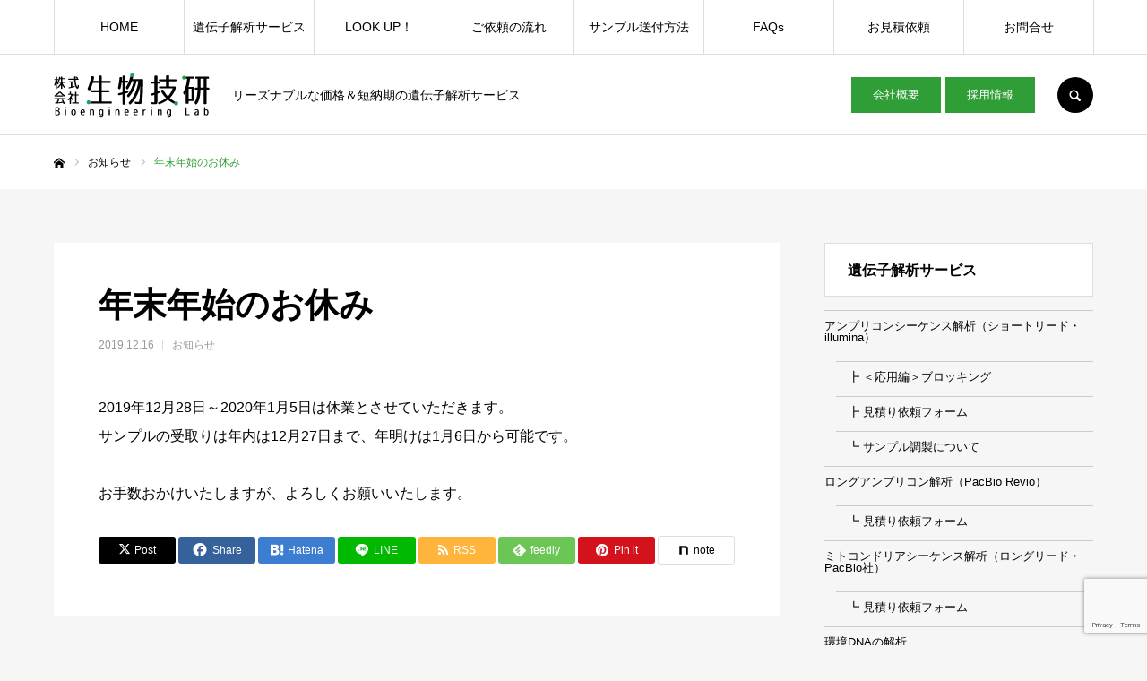

--- FILE ---
content_type: text/html; charset=UTF-8
request_url: https://gikenbio.com/news/%E5%B9%B4%E6%9C%AB%E5%B9%B4%E5%A7%8B%E3%81%AE%E3%81%8A%E7%9F%A5%E3%82%89%E3%81%9B/
body_size: 23905
content:
<!DOCTYPE html>
<html class="pc" lang="ja">
<head>
<meta charset="UTF-8">
<!--[if IE]><meta http-equiv="X-UA-Compatible" content="IE=edge"><![endif]-->
<meta name="viewport" content="width=device-width">
<meta name="format-detection" content="telephone=no">
<title>年末年始のお休み | 株式会社生物技研</title>
<meta name="description" content="2019年12月28日～2020年1月5日は休業とさせていただきます。サンプルの受取りは年内は12月27日まで、年明けは1月6日から可能です。お手数おかけいたしますが、よろしくお願いいたします。">
<link rel="pingback" href="https://gikenbio.com/2020wp/xmlrpc.php">
<link rel="shortcut icon" href="https://gikenbio.com/2020wp/wp-content/uploads/2020/06/icon.png">
<meta name='robots' content='max-image-preview:large' />
<link rel="alternate" type="application/rss+xml" title="株式会社生物技研 &raquo; フィード" href="https://gikenbio.com/feed/" />
<link rel="alternate" type="application/rss+xml" title="株式会社生物技研 &raquo; コメントフィード" href="https://gikenbio.com/comments/feed/" />
<link rel="alternate" title="oEmbed (JSON)" type="application/json+oembed" href="https://gikenbio.com/wp-json/oembed/1.0/embed?url=https%3A%2F%2Fgikenbio.com%2Fnews%2F%25e5%25b9%25b4%25e6%259c%25ab%25e5%25b9%25b4%25e5%25a7%258b%25e3%2581%25ae%25e3%2581%258a%25e7%259f%25a5%25e3%2582%2589%25e3%2581%259b%2F" />
<link rel="alternate" title="oEmbed (XML)" type="text/xml+oembed" href="https://gikenbio.com/wp-json/oembed/1.0/embed?url=https%3A%2F%2Fgikenbio.com%2Fnews%2F%25e5%25b9%25b4%25e6%259c%25ab%25e5%25b9%25b4%25e5%25a7%258b%25e3%2581%25ae%25e3%2581%258a%25e7%259f%25a5%25e3%2582%2589%25e3%2581%259b%2F&#038;format=xml" />
<link rel="preconnect" href="https://fonts.googleapis.com">
<link rel="preconnect" href="https://fonts.gstatic.com" crossorigin>
<link href="https://fonts.googleapis.com/css2?family=Noto+Sans+JP:wght@400;600" rel="stylesheet">
<style id='wp-img-auto-sizes-contain-inline-css' type='text/css'>
img:is([sizes=auto i],[sizes^="auto," i]){contain-intrinsic-size:3000px 1500px}
/*# sourceURL=wp-img-auto-sizes-contain-inline-css */
</style>
<link rel='stylesheet' id='style-css' href='https://gikenbio.com/2020wp/wp-content/themes/every_tcd075_20260101/style.css?ver=2.19' type='text/css' media='all' />
<style id='wp-block-library-inline-css' type='text/css'>
:root{--wp-block-synced-color:#7a00df;--wp-block-synced-color--rgb:122,0,223;--wp-bound-block-color:var(--wp-block-synced-color);--wp-editor-canvas-background:#ddd;--wp-admin-theme-color:#007cba;--wp-admin-theme-color--rgb:0,124,186;--wp-admin-theme-color-darker-10:#006ba1;--wp-admin-theme-color-darker-10--rgb:0,107,160.5;--wp-admin-theme-color-darker-20:#005a87;--wp-admin-theme-color-darker-20--rgb:0,90,135;--wp-admin-border-width-focus:2px}@media (min-resolution:192dpi){:root{--wp-admin-border-width-focus:1.5px}}.wp-element-button{cursor:pointer}:root .has-very-light-gray-background-color{background-color:#eee}:root .has-very-dark-gray-background-color{background-color:#313131}:root .has-very-light-gray-color{color:#eee}:root .has-very-dark-gray-color{color:#313131}:root .has-vivid-green-cyan-to-vivid-cyan-blue-gradient-background{background:linear-gradient(135deg,#00d084,#0693e3)}:root .has-purple-crush-gradient-background{background:linear-gradient(135deg,#34e2e4,#4721fb 50%,#ab1dfe)}:root .has-hazy-dawn-gradient-background{background:linear-gradient(135deg,#faaca8,#dad0ec)}:root .has-subdued-olive-gradient-background{background:linear-gradient(135deg,#fafae1,#67a671)}:root .has-atomic-cream-gradient-background{background:linear-gradient(135deg,#fdd79a,#004a59)}:root .has-nightshade-gradient-background{background:linear-gradient(135deg,#330968,#31cdcf)}:root .has-midnight-gradient-background{background:linear-gradient(135deg,#020381,#2874fc)}:root{--wp--preset--font-size--normal:16px;--wp--preset--font-size--huge:42px}.has-regular-font-size{font-size:1em}.has-larger-font-size{font-size:2.625em}.has-normal-font-size{font-size:var(--wp--preset--font-size--normal)}.has-huge-font-size{font-size:var(--wp--preset--font-size--huge)}.has-text-align-center{text-align:center}.has-text-align-left{text-align:left}.has-text-align-right{text-align:right}.has-fit-text{white-space:nowrap!important}#end-resizable-editor-section{display:none}.aligncenter{clear:both}.items-justified-left{justify-content:flex-start}.items-justified-center{justify-content:center}.items-justified-right{justify-content:flex-end}.items-justified-space-between{justify-content:space-between}.screen-reader-text{border:0;clip-path:inset(50%);height:1px;margin:-1px;overflow:hidden;padding:0;position:absolute;width:1px;word-wrap:normal!important}.screen-reader-text:focus{background-color:#ddd;clip-path:none;color:#444;display:block;font-size:1em;height:auto;left:5px;line-height:normal;padding:15px 23px 14px;text-decoration:none;top:5px;width:auto;z-index:100000}html :where(.has-border-color){border-style:solid}html :where([style*=border-top-color]){border-top-style:solid}html :where([style*=border-right-color]){border-right-style:solid}html :where([style*=border-bottom-color]){border-bottom-style:solid}html :where([style*=border-left-color]){border-left-style:solid}html :where([style*=border-width]){border-style:solid}html :where([style*=border-top-width]){border-top-style:solid}html :where([style*=border-right-width]){border-right-style:solid}html :where([style*=border-bottom-width]){border-bottom-style:solid}html :where([style*=border-left-width]){border-left-style:solid}html :where(img[class*=wp-image-]){height:auto;max-width:100%}:where(figure){margin:0 0 1em}html :where(.is-position-sticky){--wp-admin--admin-bar--position-offset:var(--wp-admin--admin-bar--height,0px)}@media screen and (max-width:600px){html :where(.is-position-sticky){--wp-admin--admin-bar--position-offset:0px}}

/*# sourceURL=wp-block-library-inline-css */
</style><style id='global-styles-inline-css' type='text/css'>
:root{--wp--preset--aspect-ratio--square: 1;--wp--preset--aspect-ratio--4-3: 4/3;--wp--preset--aspect-ratio--3-4: 3/4;--wp--preset--aspect-ratio--3-2: 3/2;--wp--preset--aspect-ratio--2-3: 2/3;--wp--preset--aspect-ratio--16-9: 16/9;--wp--preset--aspect-ratio--9-16: 9/16;--wp--preset--color--black: #000000;--wp--preset--color--cyan-bluish-gray: #abb8c3;--wp--preset--color--white: #ffffff;--wp--preset--color--pale-pink: #f78da7;--wp--preset--color--vivid-red: #cf2e2e;--wp--preset--color--luminous-vivid-orange: #ff6900;--wp--preset--color--luminous-vivid-amber: #fcb900;--wp--preset--color--light-green-cyan: #7bdcb5;--wp--preset--color--vivid-green-cyan: #00d084;--wp--preset--color--pale-cyan-blue: #8ed1fc;--wp--preset--color--vivid-cyan-blue: #0693e3;--wp--preset--color--vivid-purple: #9b51e0;--wp--preset--gradient--vivid-cyan-blue-to-vivid-purple: linear-gradient(135deg,rgb(6,147,227) 0%,rgb(155,81,224) 100%);--wp--preset--gradient--light-green-cyan-to-vivid-green-cyan: linear-gradient(135deg,rgb(122,220,180) 0%,rgb(0,208,130) 100%);--wp--preset--gradient--luminous-vivid-amber-to-luminous-vivid-orange: linear-gradient(135deg,rgb(252,185,0) 0%,rgb(255,105,0) 100%);--wp--preset--gradient--luminous-vivid-orange-to-vivid-red: linear-gradient(135deg,rgb(255,105,0) 0%,rgb(207,46,46) 100%);--wp--preset--gradient--very-light-gray-to-cyan-bluish-gray: linear-gradient(135deg,rgb(238,238,238) 0%,rgb(169,184,195) 100%);--wp--preset--gradient--cool-to-warm-spectrum: linear-gradient(135deg,rgb(74,234,220) 0%,rgb(151,120,209) 20%,rgb(207,42,186) 40%,rgb(238,44,130) 60%,rgb(251,105,98) 80%,rgb(254,248,76) 100%);--wp--preset--gradient--blush-light-purple: linear-gradient(135deg,rgb(255,206,236) 0%,rgb(152,150,240) 100%);--wp--preset--gradient--blush-bordeaux: linear-gradient(135deg,rgb(254,205,165) 0%,rgb(254,45,45) 50%,rgb(107,0,62) 100%);--wp--preset--gradient--luminous-dusk: linear-gradient(135deg,rgb(255,203,112) 0%,rgb(199,81,192) 50%,rgb(65,88,208) 100%);--wp--preset--gradient--pale-ocean: linear-gradient(135deg,rgb(255,245,203) 0%,rgb(182,227,212) 50%,rgb(51,167,181) 100%);--wp--preset--gradient--electric-grass: linear-gradient(135deg,rgb(202,248,128) 0%,rgb(113,206,126) 100%);--wp--preset--gradient--midnight: linear-gradient(135deg,rgb(2,3,129) 0%,rgb(40,116,252) 100%);--wp--preset--font-size--small: 13px;--wp--preset--font-size--medium: 20px;--wp--preset--font-size--large: 36px;--wp--preset--font-size--x-large: 42px;--wp--preset--spacing--20: 0.44rem;--wp--preset--spacing--30: 0.67rem;--wp--preset--spacing--40: 1rem;--wp--preset--spacing--50: 1.5rem;--wp--preset--spacing--60: 2.25rem;--wp--preset--spacing--70: 3.38rem;--wp--preset--spacing--80: 5.06rem;--wp--preset--shadow--natural: 6px 6px 9px rgba(0, 0, 0, 0.2);--wp--preset--shadow--deep: 12px 12px 50px rgba(0, 0, 0, 0.4);--wp--preset--shadow--sharp: 6px 6px 0px rgba(0, 0, 0, 0.2);--wp--preset--shadow--outlined: 6px 6px 0px -3px rgb(255, 255, 255), 6px 6px rgb(0, 0, 0);--wp--preset--shadow--crisp: 6px 6px 0px rgb(0, 0, 0);}:where(.is-layout-flex){gap: 0.5em;}:where(.is-layout-grid){gap: 0.5em;}body .is-layout-flex{display: flex;}.is-layout-flex{flex-wrap: wrap;align-items: center;}.is-layout-flex > :is(*, div){margin: 0;}body .is-layout-grid{display: grid;}.is-layout-grid > :is(*, div){margin: 0;}:where(.wp-block-columns.is-layout-flex){gap: 2em;}:where(.wp-block-columns.is-layout-grid){gap: 2em;}:where(.wp-block-post-template.is-layout-flex){gap: 1.25em;}:where(.wp-block-post-template.is-layout-grid){gap: 1.25em;}.has-black-color{color: var(--wp--preset--color--black) !important;}.has-cyan-bluish-gray-color{color: var(--wp--preset--color--cyan-bluish-gray) !important;}.has-white-color{color: var(--wp--preset--color--white) !important;}.has-pale-pink-color{color: var(--wp--preset--color--pale-pink) !important;}.has-vivid-red-color{color: var(--wp--preset--color--vivid-red) !important;}.has-luminous-vivid-orange-color{color: var(--wp--preset--color--luminous-vivid-orange) !important;}.has-luminous-vivid-amber-color{color: var(--wp--preset--color--luminous-vivid-amber) !important;}.has-light-green-cyan-color{color: var(--wp--preset--color--light-green-cyan) !important;}.has-vivid-green-cyan-color{color: var(--wp--preset--color--vivid-green-cyan) !important;}.has-pale-cyan-blue-color{color: var(--wp--preset--color--pale-cyan-blue) !important;}.has-vivid-cyan-blue-color{color: var(--wp--preset--color--vivid-cyan-blue) !important;}.has-vivid-purple-color{color: var(--wp--preset--color--vivid-purple) !important;}.has-black-background-color{background-color: var(--wp--preset--color--black) !important;}.has-cyan-bluish-gray-background-color{background-color: var(--wp--preset--color--cyan-bluish-gray) !important;}.has-white-background-color{background-color: var(--wp--preset--color--white) !important;}.has-pale-pink-background-color{background-color: var(--wp--preset--color--pale-pink) !important;}.has-vivid-red-background-color{background-color: var(--wp--preset--color--vivid-red) !important;}.has-luminous-vivid-orange-background-color{background-color: var(--wp--preset--color--luminous-vivid-orange) !important;}.has-luminous-vivid-amber-background-color{background-color: var(--wp--preset--color--luminous-vivid-amber) !important;}.has-light-green-cyan-background-color{background-color: var(--wp--preset--color--light-green-cyan) !important;}.has-vivid-green-cyan-background-color{background-color: var(--wp--preset--color--vivid-green-cyan) !important;}.has-pale-cyan-blue-background-color{background-color: var(--wp--preset--color--pale-cyan-blue) !important;}.has-vivid-cyan-blue-background-color{background-color: var(--wp--preset--color--vivid-cyan-blue) !important;}.has-vivid-purple-background-color{background-color: var(--wp--preset--color--vivid-purple) !important;}.has-black-border-color{border-color: var(--wp--preset--color--black) !important;}.has-cyan-bluish-gray-border-color{border-color: var(--wp--preset--color--cyan-bluish-gray) !important;}.has-white-border-color{border-color: var(--wp--preset--color--white) !important;}.has-pale-pink-border-color{border-color: var(--wp--preset--color--pale-pink) !important;}.has-vivid-red-border-color{border-color: var(--wp--preset--color--vivid-red) !important;}.has-luminous-vivid-orange-border-color{border-color: var(--wp--preset--color--luminous-vivid-orange) !important;}.has-luminous-vivid-amber-border-color{border-color: var(--wp--preset--color--luminous-vivid-amber) !important;}.has-light-green-cyan-border-color{border-color: var(--wp--preset--color--light-green-cyan) !important;}.has-vivid-green-cyan-border-color{border-color: var(--wp--preset--color--vivid-green-cyan) !important;}.has-pale-cyan-blue-border-color{border-color: var(--wp--preset--color--pale-cyan-blue) !important;}.has-vivid-cyan-blue-border-color{border-color: var(--wp--preset--color--vivid-cyan-blue) !important;}.has-vivid-purple-border-color{border-color: var(--wp--preset--color--vivid-purple) !important;}.has-vivid-cyan-blue-to-vivid-purple-gradient-background{background: var(--wp--preset--gradient--vivid-cyan-blue-to-vivid-purple) !important;}.has-light-green-cyan-to-vivid-green-cyan-gradient-background{background: var(--wp--preset--gradient--light-green-cyan-to-vivid-green-cyan) !important;}.has-luminous-vivid-amber-to-luminous-vivid-orange-gradient-background{background: var(--wp--preset--gradient--luminous-vivid-amber-to-luminous-vivid-orange) !important;}.has-luminous-vivid-orange-to-vivid-red-gradient-background{background: var(--wp--preset--gradient--luminous-vivid-orange-to-vivid-red) !important;}.has-very-light-gray-to-cyan-bluish-gray-gradient-background{background: var(--wp--preset--gradient--very-light-gray-to-cyan-bluish-gray) !important;}.has-cool-to-warm-spectrum-gradient-background{background: var(--wp--preset--gradient--cool-to-warm-spectrum) !important;}.has-blush-light-purple-gradient-background{background: var(--wp--preset--gradient--blush-light-purple) !important;}.has-blush-bordeaux-gradient-background{background: var(--wp--preset--gradient--blush-bordeaux) !important;}.has-luminous-dusk-gradient-background{background: var(--wp--preset--gradient--luminous-dusk) !important;}.has-pale-ocean-gradient-background{background: var(--wp--preset--gradient--pale-ocean) !important;}.has-electric-grass-gradient-background{background: var(--wp--preset--gradient--electric-grass) !important;}.has-midnight-gradient-background{background: var(--wp--preset--gradient--midnight) !important;}.has-small-font-size{font-size: var(--wp--preset--font-size--small) !important;}.has-medium-font-size{font-size: var(--wp--preset--font-size--medium) !important;}.has-large-font-size{font-size: var(--wp--preset--font-size--large) !important;}.has-x-large-font-size{font-size: var(--wp--preset--font-size--x-large) !important;}
/*# sourceURL=global-styles-inline-css */
</style>

<style id='classic-theme-styles-inline-css' type='text/css'>
/*! This file is auto-generated */
.wp-block-button__link{color:#fff;background-color:#32373c;border-radius:9999px;box-shadow:none;text-decoration:none;padding:calc(.667em + 2px) calc(1.333em + 2px);font-size:1.125em}.wp-block-file__button{background:#32373c;color:#fff;text-decoration:none}
/*# sourceURL=/wp-includes/css/classic-themes.min.css */
</style>
<link rel='stylesheet' id='font-awesome-css' href='https://gikenbio.com/2020wp/wp-content/plugins/arconix-shortcodes/includes/css/font-awesome.min.css?ver=4.6.3' type='text/css' media='all' />
<link rel='stylesheet' id='arconix-shortcodes-css' href='https://gikenbio.com/2020wp/wp-content/plugins/arconix-shortcodes/includes/css/arconix-shortcodes.min.css?ver=2.1.19' type='text/css' media='all' />
<link rel='stylesheet' id='contact-form-7-css' href='https://gikenbio.com/2020wp/wp-content/plugins/contact-form-7/includes/css/styles.css?ver=6.1.4' type='text/css' media='all' />
<link rel='stylesheet' id='toc-screen-css' href='https://gikenbio.com/2020wp/wp-content/plugins/table-of-contents-plus/screen.min.css?ver=2411.1' type='text/css' media='all' />
<link rel='stylesheet' id='qtip2css-css' href='https://gikenbio.com/2020wp/wp-content/plugins/wordpress-tooltips/js/qtip2/jquery.qtip.min.css?ver=bc0cd0d57e91d8fc23da1087cff9bb28' type='text/css' media='all' />
<link rel='stylesheet' id='directorycss-css' href='https://gikenbio.com/2020wp/wp-content/plugins/wordpress-tooltips/js/jdirectory/directory.min.css?ver=bc0cd0d57e91d8fc23da1087cff9bb28' type='text/css' media='all' />
<link rel='stylesheet' id='child-pages-shortcode-css-css' href='https://gikenbio.com/2020wp/wp-content/plugins/child-pages-shortcode/css/child-pages-shortcode.min.css?ver=1.1.4' type='text/css' media='all' />
<link rel='stylesheet' id='fancybox-css' href='https://gikenbio.com/2020wp/wp-content/plugins/easy-fancybox/fancybox/1.5.4/jquery.fancybox.css?ver=1768842388' type='text/css' media='screen' />
<style id='fancybox-inline-css' type='text/css'>
#fancybox-outer{background:#ffffff}#fancybox-content{background:#ffffff;border-color:#ffffff;color:#000000;}#fancybox-title,#fancybox-title-float-main{color:#fff}
/*# sourceURL=fancybox-inline-css */
</style>
<link rel='stylesheet' id='cf7cf-style-css' href='https://gikenbio.com/2020wp/wp-content/plugins/cf7-conditional-fields/style.css?ver=2.6.7' type='text/css' media='all' />
<style>:root {
  --tcd-font-type1: Arial,"Hiragino Sans","Yu Gothic Medium","Meiryo",sans-serif;
  --tcd-font-type2: "Times New Roman",Times,"Yu Mincho","游明朝","游明朝体","Hiragino Mincho Pro",serif;
  --tcd-font-type3: Palatino,"Yu Kyokasho","游教科書体","UD デジタル 教科書体 N","游明朝","游明朝体","Hiragino Mincho Pro","Meiryo",serif;
  --tcd-font-type-logo: "Noto Sans JP",sans-serif;
}</style>
<script type="text/javascript" src="https://gikenbio.com/2020wp/wp-includes/js/jquery/jquery.min.js?ver=3.7.1" id="jquery-core-js"></script>
<script type="text/javascript" src="https://gikenbio.com/2020wp/wp-includes/js/jquery/jquery-migrate.min.js?ver=3.4.1" id="jquery-migrate-js"></script>
<script type="text/javascript" src="https://gikenbio.com/2020wp/wp-content/plugins/wordpress-tooltips/js/qtip2/jquery.qtip.min.js?ver=bc0cd0d57e91d8fc23da1087cff9bb28" id="qtip2js-js"></script>
<script type="text/javascript" src="https://gikenbio.com/2020wp/wp-content/plugins/wordpress-tooltips/js/jdirectory/jquery.directory.min.js?ver=bc0cd0d57e91d8fc23da1087cff9bb28" id="directoryjs-js"></script>
<script type="text/javascript" src="https://gikenbio.com/2020wp/wp-content/plugins/child-pages-shortcode/js/child-pages-shortcode.min.js?ver=1.1.4" id="child-pages-shortcode-js"></script>
<link rel="https://api.w.org/" href="https://gikenbio.com/wp-json/" /><link rel="alternate" title="JSON" type="application/json" href="https://gikenbio.com/wp-json/wp/v2/news/3467" /><link rel="canonical" href="https://gikenbio.com/news/%e5%b9%b4%e6%9c%ab%e5%b9%b4%e5%a7%8b%e3%81%ae%e3%81%8a%e7%9f%a5%e3%82%89%e3%81%9b/" />
<link rel='shortlink' href='https://gikenbio.com/?p=3467' />
 	<script type="text/javascript">	
	if(typeof jQuery=='undefined')
	{
		document.write('<'+'script src="https://gikenbio.com/2020wp/wp-content/plugins//wordpress-tooltips/js/qtip/jquery.js" type="text/javascript"></'+'script>');
	}
	</script>
	<script type="text/javascript">

	function toolTips(whichID,theTipContent)
	{
    		theTipContent = theTipContent.replace('[[[[[','');
    		theTipContent = theTipContent.replace(']]]]]','');
    		theTipContent = theTipContent.replace('@@@@','');
    		theTipContent = theTipContent.replace('####','');
    		theTipContent = theTipContent.replace('%%%%','');
    		theTipContent = theTipContent.replace('//##','');
    		theTipContent = theTipContent.replace('##]]','');
    		    		    		    		
			jQuery(whichID).qtip
			(
				{
					content:
					{
						text:theTipContent,
												
					},
   					style:
   					{
   					   						classes:' qtip-dark wordpress-tooltip-free qtip-rounded qtip-shadow '
    				},
    				position:
    				{
    					viewport: jQuery(window),
    					my: 'bottom center',
    					at: 'top center'
    				},
					show:'mouseover',
					hide: { fixed: true, delay: 200 }
				}
			)
	}
</script>
	
	<style type="text/css">
	.tooltips_table .tooltipsall
	{
		border-bottom:none !important;
	}
	.tooltips_table span {
    color: inherit !important;
	}
	.qtip-content .tooltipsall
	{
		border-bottom:none !important;
		color: inherit !important;
	}
	
		.tooltipsincontent
	{
		border-bottom:2px dotted #888;	
	}

	.tooltipsPopupCreditLink a
	{
		color:gray;
	}	
	</style>
			<style type="text/css">
			.navitems a
			{
				text-decoration: none !important;
			}
		</style>
		<link rel="stylesheet" href="https://gikenbio.com/2020wp/wp-content/themes/every_tcd075_20260101/css/design-plus.css?ver=2.19">
<link rel="stylesheet" href="https://gikenbio.com/2020wp/wp-content/themes/every_tcd075_20260101/css/sns-botton.css?ver=2.19">
<link rel="stylesheet" media="screen and (max-width:1210px)" href="https://gikenbio.com/2020wp/wp-content/themes/every_tcd075_20260101/css/responsive.css?ver=2.19">
<link rel="stylesheet" media="screen and (max-width:1210px)" href="https://gikenbio.com/2020wp/wp-content/themes/every_tcd075_20260101/css/footer-bar.css?ver=2.19">

<script src="https://gikenbio.com/2020wp/wp-content/themes/every_tcd075_20260101/js/jquery.easing.1.4.js?ver=2.19"></script>
<script src="https://gikenbio.com/2020wp/wp-content/themes/every_tcd075_20260101/js/jscript.js?ver=2.19"></script>
<script src="https://gikenbio.com/2020wp/wp-content/themes/every_tcd075_20260101/js/comment.js?ver=2.19"></script>

<link rel="stylesheet" href="https://gikenbio.com/2020wp/wp-content/themes/every_tcd075_20260101/js/simplebar.css?ver=2.19">
<script src="https://gikenbio.com/2020wp/wp-content/themes/every_tcd075_20260101/js/simplebar.min.js?ver=2.19"></script>


<script src="https://gikenbio.com/2020wp/wp-content/themes/every_tcd075_20260101/js/header_fix.js?ver=2.19"></script>

<style type="text/css">
:root {
  --required-mark: "( 必須 )";
}


body, input, textarea { font-family: var(--tcd-font-type1); }

.rich_font, .p-vertical { font-family:var(--tcd-font-type2); font-weight:500; }

.rich_font_1 { font-family: var(--tcd-font-type1);}
.rich_font_2 { font-family:var(--tcd-font-type2); font-weight:500; }
.rich_font_3 { font-family: var(--tcd-font-type3); font-weight:500; }
.rich_font_logo { font-family: var(--tcd-font-type-logo); font-weight: bold !important;}

.post_content, #next_prev_post { font-family: var(--tcd-font-type1); }
@media screen and (min-width: 1211px) {
  #header_logo .desc{ font-size:14px; }
}
#global_menu > ul > li > a { color:#000000; }
#global_menu > ul > li > a:after { background:#309e36; }
#global_menu ul ul a { color:#FFFFFF; background:#309e36; }
#global_menu ul ul a:hover { background:#80d13e; }
#global_menu ul ul li.menu-item-has-children > a:before { color:#FFFFFF; }
#drawer_menu { background:#222222; }
#mobile_menu a { color:#ffffff; background:#222222; border-bottom:1px solid #444444; }
#mobile_menu li li a { color:#ffffff; background:#333333; }
#mobile_menu a:hover, #drawer_menu .close_button:hover, #mobile_menu .child_menu_button:hover { color:#ffffff; background:#309e36; }
#mobile_menu li li a:hover { color:#ffffff; }
.megamenu_recipe_category_list .headline { color:#309e36; font-size:18px; }
.megamenu_recipe_category_list .headline a { color:#309e36; }
.megamenu_blog_list .menu_area a:hover, .megamenu_blog_list .menu_area li.active a, .megamenu_blog_list .post_list { background:#e8e8e8; }
#header_search { background:rgba(45,45,45,0.7); }
#header_login, #header_logout { color:#000000; background:#eeeeee; }
#header_login:hover, #header_logout:hover { color:#ffffff; background:#ff7f00; }
#header_register { color:#ffffff; background:#ff7f00; }
#header_register:hover { color:#ffffff; background:#fbc525; }
.footer_headline { color:#309e36; }
.footer_menu ul li a { color:#ffffff; }
#footer_menu, #footer_category_menu, #footer_widget { border-color:rgba(255,255,255,0.3); }

#styled_post_list1_widget-2 .widget_headline { color:#000000; background:#ffffff; border-color:#dddddd; }
#styled_post_list1_widget-2 .widget_headline:before { background:#000000; font-family:'headline_icon'; content:'\e90a'; font-size:37px; line-height:65px; }
@media screen and (max-width:650px) {
  #styled_post_list1_widget-2 .widget_headline:before { font-size:32px; line-height:52px !important; }
}
#styled_post_list1_widget-2 .widget_headline:after { border-color:#000000 transparent transparent transparent; }
#styled_post_list1_widget-3 .widget_headline { color:#000000; background:#ffffff; border-color:#dddddd; }
#styled_post_list1_widget-3 .widget_headline:before { background:#000000; font-family:'headline_icon'; content:'\e90a'; font-size:37px; line-height:65px; }
@media screen and (max-width:650px) {
  #styled_post_list1_widget-3 .widget_headline:before { font-size:32px; line-height:52px !important; }
}
#styled_post_list1_widget-3 .widget_headline:after { border-color:#000000 transparent transparent transparent; }
#styled_post_list1_widget-4 .widget_headline { color:#000000; background:#ffffff; border-color:#dddddd; }
#styled_post_list1_widget-4 .widget_headline:before { background:#000000; font-family:'headline_icon'; content:'\e90a'; font-size:37px; line-height:65px; }
@media screen and (max-width:650px) {
  #styled_post_list1_widget-4 .widget_headline:before { font-size:32px; line-height:52px !important; }
}
#styled_post_list1_widget-4 .widget_headline:after { border-color:#000000 transparent transparent transparent; }
#recipe_post_list_widget-4 .widget_headline { color:#000000; background:#ffffff; border-color:#dddddd; }
#recipe_post_list_widget-4 .widget_headline:before { background:#000000; font-family:'headline_icon'; content:'\e90a'; font-size:37px; line-height:65px; }
@media screen and (max-width:650px) {
  #recipe_post_list_widget-4 .widget_headline:before { font-size:32px; line-height:52px !important; }
}
#recipe_post_list_widget-4 .widget_headline:after { border-color:#000000 transparent transparent transparent; }


.cat_id_29 { background:#ff7f00; }
.cat_id_29:hover { background:#fbc525; }
.cat_id_49 { background:#ff7f00; }
.cat_id_49:hover { background:#fbc525; }
.cat_id_40 { background:#1e73be; }
.cat_id_40:hover { background:#1fb0c6; }
.premium_icon { background:#bcab4a !important; }
.premium_icon:before { content:'\e911'; }
.index_blog .premium_icon, #post_list .premium_post .premium_icon, #related_post .premium_icon { background:#bcab4a !important; }
.index_blog .premium_icon:before, #post_list .premium_post .premium_icon:before, #related_post .premium_icon:before { content:'\e911'; }
#post_title_area .title { font-size:38px; }
#article .post_content { font-size:16px; }
#recent_news .design_headline { font-size:20px; color:#000000; background:#ffffff; border-color:#dddddd; }
#recent_news .design_headline:before { background:#000000; font-family:'headline_icon'; content:'\e90b'; font-size:19px; line-height:62px; }
@media screen and (max-width:1210px) {
  #recent_news .design_headline:before { font-size:16px; line-height:47px; }
}
#recent_news .design_headline:after { border-color:#000000 transparent transparent transparent; }
#recent_news .design_headline .archive_link { color:#000000; }
@media screen and (max-width:650px) {
  #post_title_area .title { font-size:20px; }
  #article .post_content { font-size:13px; }
  #recent_news .design_headline { font-size:15px; }
}

.author_profile a.avatar img, .animate_image img, .animate_background .image, #recipe_archive .blur_image {
  width:100%; height:auto;
  -webkit-transition: transform  0.75s ease;
  transition: transform  0.75s ease;
}
.author_profile a.avatar:hover img, .animate_image:hover img, .animate_background:hover .image, #recipe_archive a:hover .blur_image {
  -webkit-transform: scale(1.2);
  transform: scale(1.2);
}




a { color:#000; }

a:hover, #header_logo a, #footer_logo a, #header_user_name .user_name, #comment_headline, .tcd_category_list a:hover, .tcd_category_list .child_menu_button:hover, .register_form_wrap .privacy_policy a, #my_account_edit #delete_account:hover, .widget_tab_post_list a:hover .date, #post_title_area .post_meta a:hover, #news_list a:hover .date,
  .recipe_list .title_area .title a:hover, .recipe_list .link:hover .title, .recipe_list .link:hover .post_meta, #post_list a:hover .title, #post_list a:hover .post_meta li, #recipe_archive a:hover .desc, .cf_data_list li a:hover, #footer_social_link li a:hover:before, #recipe_title_area .meta li a:hover, #recipe_image_slider .slick-arrow:hover:after, .recipe_slider_widget .slick-arrow:hover:before,
    #footer a:hover, .cardlink_title a:hover, #related_post .item a:hover, .comment a:hover, .comment_form_wrapper a:hover, #bread_crumb, #bread_crumb .last, #bread_crumb a:hover, #bread_crumb li.home a:hover:after, .author_profile a:hover, .author_profile .author_link li a:hover:before, #post_meta_bottom a:hover, .recipe_list .title_area .post_meta a:hover,
      #author_page_header .author_link li a:hover:before, #ranking_list_tab li.active a, .ranking_list a:hover .title, #author_list a:hover .title span, #searchform .submit_button:hover:before, .styled_post_list1 a:hover .title_area, .styled_post_list1 a:hover .date, .p-dropdown__title:hover:after, .p-dropdown__list li a:hover,
        #index_recipe_slider a:hover .title, #index_recipe_slider a:hover .post_meta, #index_recipe_slider .owl-nav button:hover span:after, .recipe_slider_widget .slick-arrow:hover:after, #about_faq_list dt:hover,#about_faq_list dt.active, #about_faq_list dt:hover:after,
          #menu_button:hover:before, .mobile #header_login:hover, .mobile #header_logout:hover, .mobile #header_search_button:hover:before, .styled_post_list1 .rank,
               #next_prev_post a:hover:before, #next_prev_post a:hover, .form_wrap .headline, #my_account_header .name, #index_recipe_slider .title a:hover
  { color: #309e36; }
#footer_social_link li.note a:hover:before, .author_profile .author_link li.note a:hover:before{ background-color: #309e36; }

.pc #header_search_button:hover, #index_slider .search_button:hover input, #return_top a, #comment_tab li a:hover, #comment_tab li.active a, #comment_header #comment_closed p, #submit_comment:hover, #cancel_comment_reply a:hover,
  #recipe_image_slider .slick-dots button:hover::before, #recipe_image_slider .slick-dots .slick-active button::before, .form_wrap .submit input, .login_form_wrap #create_account, .register_form_wrap .register_form_header, .recipe_list2 .delete:hover,
    #wp-calendar #prev a:hover, #wp-calendar #next a:hover, #wp-calendar td a:hover, #p_readmore .button, .page_navi span.current, .page_navi a:hover, #post_pagination p, #post_pagination a:hover, .c-pw__btn:hover, #post_pagination a:hover
  { background-color: #309e36; }

.form_wrap .input_field:focus, #guest_info input:focus, #comment_textarea textarea:focus, .c-pw__box-input:focus, .page_navi span.current, .page_navi a:hover, #post_pagination p, #post_pagination a:hover
  { border-color: #309e36; }

#comment_tab li.active a:after, #comment_header #comment_closed p:after
  { border-color:#309e36 transparent transparent transparent; }

.modal_wrap .close_modal_button:hover:before
  { color: #309e36 !important; }

#header_logo a:hover, #footer_logo a:hover, .register_form_wrap .privacy_policy a:hover, .megamenu_recipe_category_list .headline a:hover
  { color: #80d13e; }
#return_top a:hover, .form_wrap .submit input:hover, .login_form_wrap #create_account:hover, #p_readmore .button:hover
  { background-color: #80d13e; }
.post_content a, .custom-html-widget a { color: #309e36; }
.post_content a:hover, .custom-html-widget a:hover { color:#80d13e; }

.post_content p { line-height:2; }

.post_content table.table_border_horizontal td { padding-left:10px; padding-right:0px; }

.post_content table.table_border_horizontal td.flow { background:#0eb567; text-align:center;  vertical-align:middle; padding:0;}

.post_content table.table_border_horizontal td.flow_rowspan { background:#0eb567; text-align:center;  vertical-align:middle; padding:0;border-right:1px solid #ccc;}

.post_content table.table_border_horizontal td.flow_man { background:#ffd700; text-align:center;  vertical-align:middle; padding:0;}

.post_content table td.amplicon { background:#ffefd5; }

#header_original { font-size:13px; min-width:100px; height:40px; line-height:40px; text-align:center; display:block; float:left; color:#fff; background:#309e36; margin:10px 0 0 5px; }

.tooltips{ color: #309e36; text-decoration: underline; }



@media screen and (max-width:650px) {
#header_original { font-size:12px; min-width:inherit; margin:10px 0 0 20px; background:#fff !important; color:#000 !important; }
 }

#global_menu ul ul a { font-size:13px; padding:13px 15px 6px;  }

table { font-size:13px; line-height:0.8em; }

.widget_headline {  margin:0 0 15px 0;}
.widget_content ul.menu li { font-size:13px; border-top:1px solid #ccc; margin:5px 0 5px 0;  }
.widget_content ul.menu li.current-page-parent  { background-color:#ddd;  }
.widget_content ul.menu li.current-menu-item  { background-color:#ddd;  }
.widget_nav_menu ul li a { line-height: 1;  }


</style>


<script type="text/javascript">
jQuery(document).ready(function($){

  $('.megamenu_recipe_category_list_inner').owlCarousel({
    loop: false,
    center: false,
    items: 6,
    autoWidth: false,
    autoplay: false,
    dots: false,
    nav: true,
    navSpeed: 1000,
    responsive : {
      0 : {
        margin: 0,
        nav: false,
      },
      1100 : {
        margin: 0,
        nav: true,
      }
    }
  });

});
</script>
<!-- Global site tag (gtag.js) - Google Analytics -->
<script async src="https://www.googletagmanager.com/gtag/js?id=UA-76367279-1"></script>
<script>
  window.dataLayer = window.dataLayer || [];
  function gtag(){dataLayer.push(arguments);}
  gtag('js', new Date());

  gtag('config', 'UA-76367279-1');
</script>

<!-- Global site tag (gtag.js) - Google Ads: 881142158 -->
<script async src="https://www.googletagmanager.com/gtag/js?id=AW-881142158"></script>
<script>
  window.dataLayer = window.dataLayer || [];
  function gtag(){dataLayer.push(arguments);}
  gtag('js', new Date());

  gtag('config', 'AW-881142158');
</script>

<!-- Event snippet for 見積もりのリクエスト conversion page
In your html page, add the snippet and call gtag_report_conversion when someone clicks on the chosen link or button. -->
<script>
function gtag_report_conversion(url) {
  var callback = function () {
    if (typeof(url) != 'undefined') {
      window.location = url;
    }
  };
  gtag('event', 'conversion', {
      'send_to': 'AW-881142158/KwsaCNOAy_oCEI7TlKQD',
      'event_callback': callback
  });
  return false;
}
</script>
<link rel='stylesheet' id='owl-carousel-css' href='https://gikenbio.com/2020wp/wp-content/themes/every_tcd075_20260101/js/owl.carousel.min.css?ver=1.0.0' type='text/css' media='all' />
<link rel='stylesheet' id='owl-theme-default-css' href='https://gikenbio.com/2020wp/wp-content/themes/every_tcd075_20260101/js/owl.theme.default.min.css?ver=1.0.0' type='text/css' media='all' />
</head>
<body id="body" class="wp-singular news-template-default single single-news postid-3467 wp-theme-every_tcd075_20260101 logout hide_desc_mobile use_header_fix header_fix_type2 guest">


<div id="container">

 <header id="header">

  <div id="header_inner">

   <div id="header_logo">
    
<div class="logo">
 <a href="https://gikenbio.com/" title="株式会社生物技研">
    <img class="pc_logo_image type1" src="https://gikenbio.com/2020wp/wp-content/uploads/2020/06/logo-50px.png?1768842389" alt="株式会社生物技研" title="株式会社生物技研" width="174" height="51">
      <img class="mobile_logo_image" src="https://gikenbio.com/2020wp/wp-content/uploads/2020/07/logo-32px.png?1768842389" alt="株式会社生物技研" title="株式会社生物技研" width="110" height="32">
   </a>
</div>

        <div class="desc">リーズナブルな価格＆短納期の遺伝子解析サービス</div>
       </div>

      <div id="header_button_area" class="clearfix">
	   <a id="header_original" href="https://gikenbio.com/corporate/">会社概要</a>
	   <a id="header_original" href="https://gikenbio.com/recruit/">採用情報</a>
    <a id="header_search_button" href="#">SEARCH</a>   </div>
   
  </div>

    <a href="#" id="menu_button"><span>メニュー</span></a>
  <nav id="global_menu">
   <ul id="menu-%e3%83%98%e3%83%83%e3%83%80%e3%83%bc" class="menu"><li id="menu-item-3867" class="menu-item menu-item-type-post_type menu-item-object-page menu-item-home menu-item-3867"><a href="https://gikenbio.com/">HOME</a></li>
<li id="menu-item-27" class="menu-item menu-item-type-post_type menu-item-object-page menu-item-has-children menu-item-27"><a href="https://gikenbio.com/dnaanalysis/ngs/">遺伝子解析サービス</a>
<ul class="sub-menu">
	<li id="menu-item-132" class="menu-item menu-item-type-post_type menu-item-object-page menu-item-132"><a href="https://gikenbio.com/dnaanalysis/ngs/amplicon/">アンプリコンシーケンス解析</a></li>
	<li id="menu-item-4997" class="menu-item menu-item-type-post_type menu-item-object-page menu-item-4997"><a href="https://gikenbio.com/dnaanalysis/ngs/biome-pacbio/">ロングアンプリコン解析（PacBio）</a></li>
	<li id="menu-item-7129" class="menu-item menu-item-type-post_type menu-item-object-page menu-item-7129"><a href="https://gikenbio.com/dnaanalysis/ngs/mitochondria-seq/">ミトコンドリアシーケンス解析（ロングリード・PacBio社）</a></li>
	<li id="menu-item-1709" class="menu-item menu-item-type-post_type menu-item-object-page menu-item-has-children menu-item-1709"><a href="https://gikenbio.com/dnaanalysis/ngs/environment/">環境DNAの解析</a>
	<ul class="sub-menu">
		<li id="menu-item-4305" class="menu-item menu-item-type-post_type menu-item-object-page menu-item-4305"><a href="https://gikenbio.com/dnaanalysis/ngs/environment/metabarcoding/">環境DNA 網羅的解析</a></li>
		<li id="menu-item-4306" class="menu-item menu-item-type-post_type menu-item-object-page menu-item-4306"><a href="https://gikenbio.com/dnaanalysis/ngs/environment/qpcr/">環境DNA 種特異的解析</a></li>
		<li id="menu-item-4307" class="menu-item menu-item-type-post_type menu-item-object-page menu-item-4307"><a href="https://gikenbio.com/dnaanalysis/ngs/environment/haplotyle/">環境DNA解析 遺伝的多様性解析</a></li>
	</ul>
</li>
	<li id="menu-item-1710" class="menu-item menu-item-type-post_type menu-item-object-page menu-item-1710"><a href="https://gikenbio.com/dnaanalysis/ngs/food-habit/">野生生物の食性解析</a></li>
	<li id="menu-item-4163" class="menu-item menu-item-type-post_type menu-item-object-page menu-item-4163"><a href="https://gikenbio.com/dnaanalysis/ngs/genome/genome-dnb/">ゲノム解析・ショットガンメタゲノム解析（ショートリード）</a></li>
	<li id="menu-item-4998" class="menu-item menu-item-type-post_type menu-item-object-page menu-item-4998"><a href="https://gikenbio.com/dnaanalysis/ngs/genome/pacbio/">ゲノム解析・ショットガンメタゲノム解析（ロングリード・Pacbio）</a></li>
	<li id="menu-item-6177" class="menu-item menu-item-type-post_type menu-item-object-page menu-item-6177"><a href="https://gikenbio.com/dnaanalysis/ngs/genome/methylation/">メチル化解析（ロングリード・PacBio）</a></li>
	<li id="menu-item-3402" class="menu-item menu-item-type-post_type menu-item-object-page menu-item-3402"><a href="https://gikenbio.com/dnaanalysis/ngs/metatranscriptome-dnb/">メタトランスクリプトーム解析</a></li>
	<li id="menu-item-3400" class="menu-item menu-item-type-post_type menu-item-object-page menu-item-3400"><a href="https://gikenbio.com/dnaanalysis/ngs/rnaseq-dnb/">RNA-seq解析（遺伝子発現解析）</a></li>
	<li id="menu-item-5766" class="menu-item menu-item-type-post_type menu-item-object-page menu-item-5766"><a href="https://gikenbio.com/dnaanalysis/ngs/isoseq/">Iso-seq解析（ロングリードRNA-seq解析・PacBio社）</a></li>
	<li id="menu-item-5100" class="menu-item menu-item-type-post_type menu-item-object-page menu-item-5100"><a href="https://gikenbio.com/dnaanalysis/ngs/rnaseq-dnb/mirna/">miRNA-seq解析サービス</a></li>
	<li id="menu-item-6785" class="menu-item menu-item-type-post_type menu-item-object-page menu-item-6785"><a href="https://gikenbio.com/dnaanalysis/ngs/scrna-seq/">scRNA-seq解析（シングルセル遺伝子発現解析）</a></li>
	<li id="menu-item-6784" class="menu-item menu-item-type-post_type menu-item-object-page menu-item-6784"><a href="https://gikenbio.com/dnaanalysis/ngs/stereo-seq/">STOmics Stereo-seq解析（空間トランスクリプトーム解析）</a></li>
	<li id="menu-item-1322" class="menu-item menu-item-type-post_type menu-item-object-page menu-item-1322"><a href="https://gikenbio.com/dnaanalysis/ngs/radseq/">GRAS-Di®解析・MIGseq解析・RADseq解析</a></li>
	<li id="menu-item-1712" class="menu-item menu-item-type-post_type menu-item-object-page menu-item-1712"><a href="https://gikenbio.com/dnaanalysis/ngs/marker/">マーカー開発支援サービス</a></li>
	<li id="menu-item-1713" class="menu-item menu-item-type-post_type menu-item-object-page menu-item-1713"><a href="https://gikenbio.com/dnaanalysis/sanger/">生物種の同定</a></li>
	<li id="menu-item-1782" class="menu-item menu-item-type-post_type menu-item-object-page menu-item-1782"><a href="https://gikenbio.com/dnaanalysis/ngs/annotation/">アノテーション付け</a></li>
</ul>
</li>
<li id="menu-item-3987" class="menu-item menu-item-type-post_type_archive menu-item-object-recipe menu-item-has-children menu-item-3987"><a href="https://gikenbio.com/look-up/" class="megamenu_button" data-megamenu="js-megamenu3987">LOOK UP！</a>
<ul class="sub-menu">
	<li id="menu-item-4295" class="menu-item menu-item-type-taxonomy menu-item-object-recipe_category menu-item-4295"><a href="https://gikenbio.com/look-category/new-service/">新サービス</a></li>
	<li id="menu-item-4293" class="menu-item menu-item-type-taxonomy menu-item-object-recipe_category menu-item-4293"><a href="https://gikenbio.com/look-category/bits/">マメ知識</a></li>
	<li id="menu-item-4292" class="menu-item menu-item-type-taxonomy menu-item-object-recipe_category menu-item-4292"><a href="https://gikenbio.com/look-category/nandemongs/">なんでもかんでも</a></li>
</ul>
</li>
<li id="menu-item-4290" class="menu-item menu-item-type-post_type menu-item-object-page menu-item-4290"><a href="https://gikenbio.com/flow/">ご依頼の流れ</a></li>
<li id="menu-item-4526" class="menu-item menu-item-type-post_type menu-item-object-page menu-item-4526"><a href="https://gikenbio.com/transport/">サンプル送付方法</a></li>
<li id="menu-item-6891" class="menu-item menu-item-type-custom menu-item-object-custom menu-item-6891"><a href="https://gikenbio.com/faqs/">FAQs</a></li>
<li id="menu-item-3869" class="menu-item menu-item-type-post_type menu-item-object-page menu-item-3869"><a href="https://gikenbio.com/quotations/">お見積依頼</a></li>
<li id="menu-item-3868" class="menu-item menu-item-type-post_type menu-item-object-page menu-item-3868"><a href="https://gikenbio.com/contacts/">お問合せ</a></li>
</ul>  </nav>
  
    <div id="header_search">
   <form method="get" action="https://gikenbio.com/">
    <div class="search_input"><input type="text" value="" name="s" placeholder="キーワードを入力してください" required></div>
    <div class="search_button"><label for="header_search_submit_button">検索</label><input id="header_search_submit_button" type="submit" value="検索"></div>
   </form>
  </div>
  
  <div class="megamenu_recipe_category_list" id="js-megamenu3987">
 <div class="megamenu_recipe_category_list_inner clearfix">

  <div class="item">
   <div class="headline">LOOK UP!（新着・注目情報）</div>
   <a class="archive_link" href="https://gikenbio.com/look-up/">TOP</a>
  </div>

    <div class="item">
   <div class="headline"><a href="https://gikenbio.com/look-category/new-service/">新サービス</a></div>
      <a class="link animate_background" style="background:none;" href="https://gikenbio.com/look-category/new-service/">
    <div class="image_wrap">
     <div class="image" style="background:url(https://gikenbio.com/2020wp/wp-content/uploads/2026/01/33897929_m-250x250.jpg) no-repeat center center; background-size:cover;"></div>
    </div>
   </a>
         <ol class="child_category_list">
        <li><a href="https://gikenbio.com/look-category/amplicon/">ｱﾝﾌﾟﾘｺﾝｼｰｹﾝｽ解析</a></li>
        <li><a href="https://gikenbio.com/look-category/genome/">ゲノム解析</a></li>
        <li><a href="https://gikenbio.com/look-category/rna/">RNA-seq解析</a></li>
        <li><a href="https://gikenbio.com/look-category/edna/">環境DNA解析</a></li>
        <li><a href="https://gikenbio.com/look-category/%e3%82%a2%e3%83%8e%e3%83%86%e3%83%bc%e3%82%b7%e3%83%a7%e3%83%b3/">アノテーション</a></li>
        <li><a href="https://gikenbio.com/look-category/genotype/">ジェノタイプ解析</a></li>
        <li><a href="https://gikenbio.com/look-category/%e7%94%9f%e7%89%a9%e7%a8%ae%e3%81%ae%e5%90%8c%e5%ae%9a/">生物種の同定</a></li>
       </ol>
     </div><!-- END .item -->
    <div class="item">
   <div class="headline"><a href="https://gikenbio.com/look-category/bits/">マメ知識</a></div>
      <a class="link animate_background" style="background:none;" href="https://gikenbio.com/look-category/bits/">
    <div class="image_wrap">
     <div class="image" style="background:url(https://gikenbio.com/2020wp/wp-content/uploads/2020/07/3439708_s-1-250x250.jpg) no-repeat center center; background-size:cover;"></div>
    </div>
   </a>
         <ol class="child_category_list">
        <li><a href="https://gikenbio.com/look-category/extraction/">DNA抽出</a></li>
        <li><a href="https://gikenbio.com/look-category/%e3%82%b7%e3%83%bc%e3%82%b1%e3%83%b3%e3%82%b5%e3%83%bc/">シーケンサー</a></li>
        <li><a href="https://gikenbio.com/look-category/%e8%bc%b8%e9%80%81/">輸送</a></li>
        <li><a href="https://gikenbio.com/look-category/pcr%e9%85%b5%e7%b4%a0/">PCR酵素</a></li>
       </ol>
     </div><!-- END .item -->
    <div class="item">
   <div class="headline"><a href="https://gikenbio.com/look-category/nandemongs/">なんでもかんでも</a></div>
      <a class="link animate_background" style="background:none;" href="https://gikenbio.com/look-category/nandemongs/">
    <div class="image_wrap">
     <div class="image" style="background:url(https://gikenbio.com/2020wp/wp-content/uploads/2020/06/ngs-250x250.jpg) no-repeat center center; background-size:cover;"></div>
    </div>
   </a>
         <ol class="child_category_list">
        <li><a href="https://gikenbio.com/look-category/nandemoamplicon/">ｱﾝﾌﾟﾘｺﾝｼｰｹﾝｽ解析</a></li>
        <li><a href="https://gikenbio.com/look-category/nandemoradseq/">RADseq</a></li>
       </ol>
     </div><!-- END .item -->
  
 </div>
</div>

  
 </header>

 

<div id="bread_crumb">

<ul class="clearfix" itemscope itemtype="https://schema.org/BreadcrumbList">
 <li itemprop="itemListElement" itemscope itemtype="https://schema.org/ListItem" class="home"><a itemprop="item" href="https://gikenbio.com/"><span itemprop="name">ホーム</span></a><meta itemprop="position" content="1"></li>
 <li itemprop="itemListElement" itemscope itemtype="https://schema.org/ListItem"><a itemprop="item" href="https://gikenbio.com/news/"><span itemprop="name">お知らせ</span></a><meta itemprop="position" content="2"></li>
 <li class="last" itemprop="itemListElement" itemscope itemtype="https://schema.org/ListItem"><span itemprop="name">年末年始のお休み</span><meta itemprop="position" content="3"></li>
</ul>

</div>

<div id="main_contents" class="clearfix">

 <div id="main_col" class="clearfix">

  
  <article id="article">

   <div id="post_title_area">
    <h1 class="title rich_font entry-title">年末年始のお休み</h1>
        <ul class="post_meta clearfix">
     <li class="date"><time class="entry-date updated" datetime="2019-12-16T10:58:32+09:00">2019.12.16</time></li>     <li class="category"><a href="https://gikenbio.com/news/">お知らせ</a></li>    </ul>
       </div>

   
   
   
   
   
   
      <div class="post_content clearfix">
    <p>2019年12月28日～2020年1月5日は休業とさせていただきます。<br>
サンプルの受取りは年内は12月27日まで、年明けは1月6日から可能です。</p>
<p>お手数おかけいたしますが、よろしくお願いいたします。</p>
   </div>

      <div class="single_share clearfix" id="single_share_bottom">
    <div class="share-type1 share-btm">
 
	<div class="sns mt10 mb45">
		<ul class="type1 clearfix">
			<li class="twitter">
				<a href="https://twitter.com/intent/tweet?text=%E5%B9%B4%E6%9C%AB%E5%B9%B4%E5%A7%8B%E3%81%AE%E3%81%8A%E4%BC%91%E3%81%BF&amp;url=https%3A%2F%2Fgikenbio.com%2Fnews%2F%25e5%25b9%25b4%25e6%259c%25ab%25e5%25b9%25b4%25e5%25a7%258b%25e3%2581%25ae%25e3%2581%258a%25e7%259f%25a5%25e3%2582%2589%25e3%2581%259b%2F&amp;via=&amp;tw_p=tweetbutton&amp;related=" onclick="javascript:window.open(this.href, '', 'menubar=no,toolbar=no,resizable=yes,scrollbars=yes,height=400,width=600');return false;"><i class="icon-twitter"></i><span class="ttl">Post</span><span class="share-count"></span></a>
			</li>
			<li class="facebook">
				<a href="//www.facebook.com/sharer/sharer.php?u=https://gikenbio.com/news/%e5%b9%b4%e6%9c%ab%e5%b9%b4%e5%a7%8b%e3%81%ae%e3%81%8a%e7%9f%a5%e3%82%89%e3%81%9b/&amp;t=%E5%B9%B4%E6%9C%AB%E5%B9%B4%E5%A7%8B%E3%81%AE%E3%81%8A%E4%BC%91%E3%81%BF" class="facebook-btn-icon-link" target="blank" rel="nofollow"><i class="icon-facebook"></i><span class="ttl">Share</span><span class="share-count"></span></a>
			</li>
			<li class="hatebu">
				<a href="https://b.hatena.ne.jp/add?mode=confirm&amp;url=https%3A%2F%2Fgikenbio.com%2Fnews%2F%25e5%25b9%25b4%25e6%259c%25ab%25e5%25b9%25b4%25e5%25a7%258b%25e3%2581%25ae%25e3%2581%258a%25e7%259f%25a5%25e3%2582%2589%25e3%2581%259b%2F" onclick="javascript:window.open(this.href, '', 'menubar=no,toolbar=no,resizable=yes,scrollbars=yes,height=400,width=510');return false;"><i class="icon-hatebu"></i><span class="ttl">Hatena</span><span class="share-count"></span></a>
			</li>
    <li class="line_button">
   <a aria-label="Lline" href="http://line.me/R/msg/text/?%E5%B9%B4%E6%9C%AB%E5%B9%B4%E5%A7%8B%E3%81%AE%E3%81%8A%E4%BC%91%E3%81%BFhttps%3A%2F%2Fgikenbio.com%2Fnews%2F%25e5%25b9%25b4%25e6%259c%25ab%25e5%25b9%25b4%25e5%25a7%258b%25e3%2581%25ae%25e3%2581%258a%25e7%259f%25a5%25e3%2582%2589%25e3%2581%259b%2F"><span class="ttl">LINE</span></a>
  </li>
  			<li class="rss">
				<a href="https://gikenbio.com/feed/" target="blank"><i class="icon-rss"></i><span class="ttl">RSS</span></a>
			</li>
			<li class="feedly">
				<a href="https://feedly.com/index.html#subscription/feed/https://gikenbio.com/feed/" target="blank"><i class="icon-feedly"></i><span class="ttl">feedly</span><span class="share-count"></span></a>
			</li>
			<li class="pinterest">
				<a rel="nofollow" target="_blank" href="https://www.pinterest.com/pin/create/button/?url=https%3A%2F%2Fgikenbio.com%2Fnews%2F%25e5%25b9%25b4%25e6%259c%25ab%25e5%25b9%25b4%25e5%25a7%258b%25e3%2581%25ae%25e3%2581%258a%25e7%259f%25a5%25e3%2582%2589%25e3%2581%259b%2F&amp;media=https://gikenbio.com/2020wp/wp-content/themes/every_tcd075_20260101/img/common/no_image2.gif&amp;description=%E5%B9%B4%E6%9C%AB%E5%B9%B4%E5%A7%8B%E3%81%AE%E3%81%8A%E4%BC%91%E3%81%BF" data-pin-do="buttonPin" data-pin-custom="true"><i class="icon-pinterest"></i><span class="ttl">Pin it</span></a>
			</li>
    <li class="note_button">
   <a href="https://note.com/intent/post?url=https%3A%2F%2Fgikenbio.com%2Fnews%2F%25e5%25b9%25b4%25e6%259c%25ab%25e5%25b9%25b4%25e5%25a7%258b%25e3%2581%25ae%25e3%2581%258a%25e7%259f%25a5%25e3%2582%2589%25e3%2581%259b%2F"><span class="ttl">note</span></a>
  </li>
  		</ul>
	</div>
</div>
   </div>
   
   
   
   
   
  </article><!-- END #article -->

    <div id="next_prev_post" class="clearfix">
   <div class="item prev_post clearfix">
 <a class="animate_background" href="https://gikenbio.com/news/%e3%81%bf%e3%81%a6%e3%81%bf%e3%82%88%e3%81%86%ef%bc%81%e3%81%84%e3%81%8d%e3%82%82%e3%81%ae%e3%83%9f%e3%82%af%e3%83%ad%e2%98%86%e3%83%a9%e3%83%9c/">
  <div class="image_wrap">
   <div class="image_wrap_inner">
    <div class="image" style="background:url(https://gikenbio.com/2020wp/wp-content/themes/every_tcd075_20260101/img/common/no_image1.gif) no-repeat center center; background-size:cover;"></div>
   </div>
  </div>
  <div class="title_area">
   <p class="title"><span>みてみよう！いきものミクロ☆ラボ</span></p>
   <p class="nav">前の記事</p>
  </div>
 </a>
</div>
<div class="item next_post clearfix">
 <a class="animate_background" href="https://gikenbio.com/news/%e3%82%b9%e3%83%86%e3%83%aa%e3%83%99%e3%82%af%e3%82%b9%e3%82%a4%e3%83%b3%e3%82%ad%e3%83%a5%e3%83%99%e3%83%bc%e3%82%b7%e3%83%a7%e3%83%b3%e7%94%a8%e3%83%8f%e3%82%a4%e3%83%96%e3%83%aa%e3%82%aa%e3%83%bc/">
  <div class="image_wrap">
   <div class="image_wrap_inner">
    <div class="image" style="background:url(https://gikenbio.com/2020wp/wp-content/themes/every_tcd075_20260101/img/common/no_image1.gif) no-repeat center center; background-size:cover;"></div>
   </div>
  </div>
  <div class="title_area">
   <p class="title"><span>ステリベクスインキュベーション用ハイブリオーブン</span></p>
   <p class="nav">次の記事</p>
  </div>
 </a>
</div>
  </div>
  
 
  <div id="recent_news">
  <h3 class="design_headline clearfix rich_font">最近のお知らせ<a class="archive_link" href="https://gikenbio.com/news/">お知らせ一覧</a></h3>
  <div class="post_list clearfix">
      <article class="item clearfix no_image">
    <a class="link animate_background" href="https://gikenbio.com/news/%e7%9b%b8%e6%a8%a1%e5%8e%9f%e5%b8%82%e3%81%b5%e3%82%8b%e3%81%95%e3%81%a8%e7%b4%8d%e7%a8%8e%e3%81%ae%e8%bf%94%e7%a4%bc%e5%93%81/">
          <div class="title_area">
      <div class="title_area_inner">
       <p class="date"><time class="entry-date updated" datetime="2025-12-26T11:03:29+09:00">2025.12.26</time></p>       <h3 class="title rich_font"><span>相模原市ふるさと納税の返礼品</span></h3>
      </div>
     </div>
    </a>
   </article>
      <article class="item clearfix no_image">
    <a class="link animate_background" href="https://gikenbio.com/news/%e9%87%8e%e8%8f%9c%e3%81%a8%e5%8d%b5%e3%81%a8%e3%81%8a%e7%b1%b3%e3%81%ae%e3%83%8d%e3%83%83%e3%83%88%e8%b2%a9%e5%a3%b2%e3%81%ab%e3%81%a4%e3%81%84%e3%81%a6/">
          <div class="title_area">
      <div class="title_area_inner">
       <p class="date"><time class="entry-date updated" datetime="2025-11-03T09:13:31+09:00">2025.11.03</time></p>       <h3 class="title rich_font"><span>野菜と卵とお米のネット販売について</span></h3>
      </div>
     </div>
    </a>
   </article>
      <article class="item clearfix no_image">
    <a class="link animate_background" href="https://gikenbio.com/news/2025campaign/">
          <div class="title_area">
      <div class="title_area_inner">
       <p class="date"><time class="entry-date updated" datetime="2025-10-27T11:32:48+09:00">2025.10.27</time></p>       <h3 class="title rich_font"><span>【3/31迄のキャンペーン】PacBioロングアンプリコン解析が最大40%OFF！</span></h3>
      </div>
     </div>
    </a>
   </article>
      <article class="item clearfix no_image">
    <a class="link animate_background" href="https://gikenbio.com/news/2025nenmatsu/">
          <div class="title_area">
      <div class="title_area_inner">
       <p class="date"><time class="entry-date updated" datetime="2025-10-27T11:22:05+09:00">2025.10.27</time></p>       <h3 class="title rich_font"><span>年末年始の検体受入れについて</span></h3>
      </div>
     </div>
    </a>
   </article>
      <article class="item clearfix no_image">
    <a class="link animate_background" href="https://gikenbio.com/news/20250929/">
          <div class="title_area">
      <div class="title_area_inner">
       <p class="date"><time class="entry-date updated" datetime="2025-09-02T10:50:10+09:00">2025.09.02</time></p>       <h3 class="title rich_font"><span>2025年9月29日（月）は臨時休業です</span></h3>
      </div>
     </div>
    </a>
   </article>
      <article class="item clearfix no_image">
    <a class="link animate_background" href="https://gikenbio.com/news/%e3%83%86%e3%83%ac%e3%83%93%e5%8f%96%e6%9d%90%e3%81%ae%e6%94%be%e9%80%81%e6%97%a5%e3%81%ab%e3%81%a4%e3%81%84%e3%81%a6/">
          <div class="title_area">
      <div class="title_area_inner">
       <p class="date"><time class="entry-date updated" datetime="2025-07-15T11:27:20+09:00">2025.07.15</time></p>       <h3 class="title rich_font"><span>テレビ取材の放送日について</span></h3>
      </div>
     </div>
    </a>
   </article>
      <article class="item clearfix no_image">
    <a class="link animate_background" href="https://gikenbio.com/news/2025summer/">
          <div class="title_area">
      <div class="title_area_inner">
       <p class="date"><time class="entry-date updated" datetime="2025-07-09T10:14:59+09:00">2025.07.09</time></p>       <h3 class="title rich_font"><span>夏季休業のお知らせ</span></h3>
      </div>
     </div>
    </a>
   </article>
      <article class="item clearfix no_image">
    <a class="link animate_background" href="https://gikenbio.com/news/2025%e5%b9%b45%e6%9c%88%e3%81%ae%e3%82%b5%e3%83%bc%e3%83%93%e3%82%b9%e3%82%a2%e3%83%83%e3%83%97/">
          <div class="title_area">
      <div class="title_area_inner">
       <p class="date"><time class="entry-date updated" datetime="2025-05-24T14:40:35+09:00">2025.05.24</time></p>       <h3 class="title rich_font"><span>2025年5月のサービスアップ</span></h3>
      </div>
     </div>
    </a>
   </article>
      <article class="item clearfix no_image">
    <a class="link animate_background" href="https://gikenbio.com/news/%e6%9c%88%e5%88%8a%e9%a4%8a%e6%ae%96%e3%83%93%e3%82%b8%e3%83%8d%e3%82%b9/">
          <div class="title_area">
      <div class="title_area_inner">
       <p class="date"><time class="entry-date updated" datetime="2025-05-12T11:36:49+09:00">2025.05.12</time></p>       <h3 class="title rich_font"><span>月刊養殖ビジネス</span></h3>
      </div>
     </div>
    </a>
   </article>
      <article class="item clearfix no_image">
    <a class="link animate_background" href="https://gikenbio.com/news/%e3%82%b4%e3%83%bc%e3%83%ab%e3%83%87%e3%83%b3%e3%82%a6%e3%82%a3%e3%83%bc%e3%82%af%e3%81%ae%e5%96%b6%e6%a5%ad%e3%81%ab%e3%81%a4%e3%81%84%e3%81%a6/">
          <div class="title_area">
      <div class="title_area_inner">
       <p class="date"><time class="entry-date updated" datetime="2025-04-07T16:37:43+09:00">2025.04.07</time></p>       <h3 class="title rich_font"><span>ゴールデンウィークの営業について</span></h3>
      </div>
     </div>
    </a>
   </article>
     </div>
 </div><!-- END #recent_news -->
 
 </div><!-- END #main_col -->

 <div id="side_col">
<div class="widget_content clearfix widget_nav_menu" id="nav_menu-2">
<div class="widget_headline rich_font"><span>遺伝子解析サービス</span></div><div class="menu-%e3%82%b5%e3%82%a4%e3%83%89%e3%83%90%e3%83%bc-container"><ul id="menu-%e3%82%b5%e3%82%a4%e3%83%89%e3%83%90%e3%83%bc" class="menu"><li id="menu-item-183" class="menu-item menu-item-type-post_type menu-item-object-page menu-item-has-children menu-item-183"><a href="https://gikenbio.com/dnaanalysis/ngs/amplicon/">アンプリコンシーケンス解析（ショートリード・illumina）</a>
<ul class="sub-menu">
	<li id="menu-item-2188" class="menu-item menu-item-type-post_type menu-item-object-page menu-item-2188"><a href="https://gikenbio.com/dnaanalysis/ngs/amplicon/blocking/">　┣ ＜応用編＞ブロッキング</a></li>
	<li id="menu-item-1017" class="menu-item menu-item-type-post_type menu-item-object-page menu-item-1017"><a href="https://gikenbio.com/dnaanalysis/ngs/amplicon/quotation/">　┣ 見積り依頼フォーム</a></li>
	<li id="menu-item-1015" class="menu-item menu-item-type-post_type menu-item-object-page menu-item-1015"><a href="https://gikenbio.com/dnaanalysis/ngs/amplicon/techinfo/">　┗ サンプル調製について</a></li>
</ul>
</li>
<li id="menu-item-4980" class="menu-item menu-item-type-post_type menu-item-object-page menu-item-has-children menu-item-4980"><a href="https://gikenbio.com/dnaanalysis/ngs/biome-pacbio/">ロングアンプリコン解析（PacBio Revio）</a>
<ul class="sub-menu">
	<li id="menu-item-4981" class="menu-item menu-item-type-post_type menu-item-object-page menu-item-4981"><a href="https://gikenbio.com/dnaanalysis/ngs/biome-pacbio/quotation/">　┗ 見積り依頼フォーム</a></li>
</ul>
</li>
<li id="menu-item-7128" class="menu-item menu-item-type-post_type menu-item-object-page menu-item-has-children menu-item-7128"><a href="https://gikenbio.com/dnaanalysis/ngs/mitochondria-seq/">ミトコンドリアシーケンス解析（ロングリード・PacBio社）</a>
<ul class="sub-menu">
	<li id="menu-item-7127" class="menu-item menu-item-type-post_type menu-item-object-page menu-item-7127"><a href="https://gikenbio.com/dnaanalysis/ngs/mitochondria-seq/quotation/">　┗ 見積り依頼フォーム</a></li>
</ul>
</li>
<li id="menu-item-180" class="menu-item menu-item-type-post_type menu-item-object-page menu-item-has-children menu-item-180"><a href="https://gikenbio.com/dnaanalysis/ngs/environment/">環境DNAの解析</a>
<ul class="sub-menu">
	<li id="menu-item-1689" class="menu-item menu-item-type-post_type menu-item-object-page menu-item-1689"><a href="https://gikenbio.com/dnaanalysis/ngs/environment/metabarcoding/">　┣ 環境DNA 網羅的解析</a></li>
	<li id="menu-item-1688" class="menu-item menu-item-type-post_type menu-item-object-page menu-item-1688"><a href="https://gikenbio.com/dnaanalysis/ngs/environment/qpcr/">　┣ 環境DNA 種特異的解析</a></li>
	<li id="menu-item-2764" class="menu-item menu-item-type-post_type menu-item-object-page menu-item-2764"><a href="https://gikenbio.com/dnaanalysis/ngs/environment/haplotyle/">　┣ 環境DNA 遺伝的多様性解析</a></li>
	<li id="menu-item-3781" class="menu-item menu-item-type-post_type menu-item-object-page menu-item-3781"><a href="https://gikenbio.com/dnaanalysis/ngs/environment/portable/">　┣環境DNA用ポータブルチューブポンプ貸出</a></li>
	<li id="menu-item-6960" class="menu-item menu-item-type-custom menu-item-object-custom menu-item-6960"><a href="https://gikenbio.com/faqs/top/edna/">　┗ 環境DNA FAQs</a></li>
</ul>
</li>
<li id="menu-item-885" class="menu-item menu-item-type-post_type menu-item-object-page menu-item-885"><a href="https://gikenbio.com/dnaanalysis/ngs/food-habit/">野生生物の食性解析</a></li>
<li id="menu-item-3783" class="menu-item menu-item-type-post_type menu-item-object-page menu-item-has-children menu-item-3783"><a href="https://gikenbio.com/dnaanalysis/ngs/genome/genome-dnb/">ゲノム解析・ショットガンメタゲノム解析（ショートリード・MGI DNBSEQ）</a>
<ul class="sub-menu">
	<li id="menu-item-4984" class="menu-item menu-item-type-post_type menu-item-object-page menu-item-4984"><a href="https://gikenbio.com/dnaanalysis/ngs/genome/genomu-mitsumori/">　┗ 見積り依頼フォーム</a></li>
</ul>
</li>
<li id="menu-item-4982" class="menu-item menu-item-type-post_type menu-item-object-page menu-item-has-children menu-item-4982"><a href="https://gikenbio.com/dnaanalysis/ngs/genome/pacbio/">ゲノム解析・ショットガンメタゲノム解析（ロングリード・PacBio Revio）</a>
<ul class="sub-menu">
	<li id="menu-item-4983" class="menu-item menu-item-type-post_type menu-item-object-page menu-item-4983"><a href="https://gikenbio.com/dnaanalysis/ngs/genome/quotation-long/">　┗ 見積り依頼フォーム</a></li>
</ul>
</li>
<li id="menu-item-6178" class="menu-item menu-item-type-post_type menu-item-object-page menu-item-has-children menu-item-6178"><a href="https://gikenbio.com/dnaanalysis/ngs/genome/methylation/">メチル化解析（ロングリード・PacBio）</a>
<ul class="sub-menu">
	<li id="menu-item-6179" class="menu-item menu-item-type-post_type menu-item-object-page menu-item-6179"><a href="https://gikenbio.com/dnaanalysis/ngs/genome/methylation-quotation/">　┗ 見積り依頼フォーム</a></li>
</ul>
</li>
<li id="menu-item-3404" class="menu-item menu-item-type-post_type menu-item-object-page menu-item-3404"><a href="https://gikenbio.com/dnaanalysis/ngs/metatranscriptome-dnb/">メタトランスクリプトーム解析</a></li>
<li id="menu-item-3405" class="menu-item menu-item-type-post_type menu-item-object-page menu-item-has-children menu-item-3405"><a href="https://gikenbio.com/dnaanalysis/ngs/rnaseq-dnb/">RNA-seq解析（遺伝子発現解析）</a>
<ul class="sub-menu">
	<li id="menu-item-4993" class="menu-item menu-item-type-post_type menu-item-object-page menu-item-4993"><a href="https://gikenbio.com/dnaanalysis/ngs/rnaseq-dnb/rna-seq-mitsumori/">　 ┗ 見積り依頼フォーム（RNA-seq解析）</a></li>
</ul>
</li>
<li id="menu-item-5101" class="menu-item menu-item-type-post_type menu-item-object-page menu-item-has-children menu-item-5101"><a href="https://gikenbio.com/dnaanalysis/ngs/rnaseq-dnb/mirna/">miRNA-seq解析サービス</a>
<ul class="sub-menu">
	<li id="menu-item-5102" class="menu-item menu-item-type-post_type menu-item-object-page menu-item-5102"><a href="https://gikenbio.com/dnaanalysis/ngs/rnaseq-dnb/mirna-seq-quotation/">　┗ 見積り依頼フォーム（miRNA-seq解析）</a></li>
</ul>
</li>
<li id="menu-item-6787" class="menu-item menu-item-type-post_type menu-item-object-page menu-item-has-children menu-item-6787"><a href="https://gikenbio.com/dnaanalysis/ngs/scrna-seq/">scRNA-seq解析（シングルセル遺伝子発現解析）</a>
<ul class="sub-menu">
	<li id="menu-item-6789" class="menu-item menu-item-type-post_type menu-item-object-page menu-item-6789"><a href="https://gikenbio.com/dnaanalysis/ngs/scrna-seq/scrna-quotation/">　┗ 見積り依頼フォーム（scRNA-seq解析）</a></li>
</ul>
</li>
<li id="menu-item-6786" class="menu-item menu-item-type-post_type menu-item-object-page menu-item-has-children menu-item-6786"><a href="https://gikenbio.com/dnaanalysis/ngs/stereo-seq/">STOmics Stereo-seq解析（空間トランスクリプトーム解析）</a>
<ul class="sub-menu">
	<li id="menu-item-6788" class="menu-item menu-item-type-post_type menu-item-object-page menu-item-6788"><a href="https://gikenbio.com/dnaanalysis/ngs/stereo-seq/stereo-seq-quotation/">　┗ 見積り依頼フォーム（Stereo-seq解析）</a></li>
</ul>
</li>
<li id="menu-item-5765" class="menu-item menu-item-type-post_type menu-item-object-page menu-item-5765"><a href="https://gikenbio.com/dnaanalysis/ngs/isoseq/">Iso-seq解析（ロングリードRNA-seq解析・PacBio社）</a></li>
<li id="menu-item-1320" class="menu-item menu-item-type-post_type menu-item-object-page menu-item-has-children menu-item-1320"><a href="https://gikenbio.com/dnaanalysis/ngs/radseq/">GRAS-Di®解析・MIGseq解析・RADseq解析</a>
<ul class="sub-menu">
	<li id="menu-item-4992" class="menu-item menu-item-type-post_type menu-item-object-page menu-item-4992"><a href="https://gikenbio.com/dnaanalysis/ngs/radseq/quotation/">　┗  見積り依頼フォーム</a></li>
</ul>
</li>
<li id="menu-item-181" class="menu-item menu-item-type-post_type menu-item-object-page menu-item-181"><a href="https://gikenbio.com/dnaanalysis/ngs/marker/">マーカー開発支援サービス</a></li>
<li id="menu-item-4471" class="menu-item menu-item-type-post_type menu-item-object-page menu-item-4471"><a href="https://gikenbio.com/dnaanalysis/sanger/">生物種の同定</a></li>
<li id="menu-item-1783" class="menu-item menu-item-type-post_type menu-item-object-page menu-item-has-children menu-item-1783"><a href="https://gikenbio.com/dnaanalysis/ngs/annotation/">アノテーション（機能注釈）付け</a>
<ul class="sub-menu">
	<li id="menu-item-1042" class="menu-item menu-item-type-post_type menu-item-object-page menu-item-1042"><a href="https://gikenbio.com/dnaanalysis/ngs/annotation/pathway/">　┣   パスウェイ解析</a></li>
	<li id="menu-item-1784" class="menu-item menu-item-type-post_type menu-item-object-page menu-item-1784"><a href="https://gikenbio.com/dnaanalysis/ngs/annotation/go/">　┣   Gene Ontology（GO）解析</a></li>
	<li id="menu-item-5691" class="menu-item menu-item-type-post_type menu-item-object-page menu-item-5691"><a href="https://gikenbio.com/dnaanalysis/ngs/annotation/diamond/">　┣   Diamondを使用した配列相同性解析</a></li>
	<li id="menu-item-1862" class="menu-item menu-item-type-post_type menu-item-object-page menu-item-1862"><a href="https://gikenbio.com/dnaanalysis/ngs/annotation/blast/">　┗  BLAST解析</a></li>
</ul>
</li>
</ul></div></div>
<div class="widget_content clearfix widget_text" id="text-6">
			<div class="textwidget"><p><a href="https://gikenbio.com/dnaanalysis/serviceinfo/"><img loading="lazy" decoding="async" class="alignnone size-full wp-image-1641" src="https://gikenbio.com/2020wp/wp-content/uploads/2017/02/attention.gif" alt="遺伝子解析サービスについて" width="290" height="50"></a><br>
<a href="https://gikenbio.com/bsl/"><img loading="lazy" decoding="async" class="alignnone size-full wp-image-6509" src="https://gikenbio.com/2020wp/wp-content/uploads/2024/09/BSL2.png" alt="BSL2サンプルの受け入れについて" width="290" height="50"></a><br>
<a href="https://gikenbio.com/gmo/"><img loading="lazy" decoding="async" class="alignnone size-full wp-image-6890" src="https://gikenbio.com/2020wp/wp-content/uploads/2025/07/P2.png" alt="遺伝子組み換え生物の受け入れについて" width="290" height="50"></a><br>
<a href="https://gikenbio.com/dnaanalysis/ngs/ddbj/"><img loading="lazy" decoding="async" class="alignnone size-full wp-image-1640" src="https://gikenbio.com/2020wp/wp-content/uploads/2017/02/ddbj.gif" alt="DDBJへの登録について" width="290" height="50"></a></p>
</div>
		</div>
<div class="widget_content clearfix widget_text" id="text-7">
<div class="widget_headline rich_font"><span>新しい試み</span></div>			<div class="textwidget"><p><a href="https://gikenbio.com/bsf/" target="_blank" rel="noopener"><img loading="lazy" decoding="async" class="alignnone wp-image-4422 size-full" src="https://gikenbio.com/2020wp/wp-content/uploads/2020/07/eco.jpg" alt="" width="315" height="150" srcset="https://gikenbio.com/2020wp/wp-content/uploads/2020/07/eco.jpg 315w, https://gikenbio.com/2020wp/wp-content/uploads/2020/07/eco-300x143.jpg 300w" sizes="auto, (max-width: 315px) 100vw, 315px"></a></p>
<p><a href="http://mbij.jp/" target="_blank" rel="noopener"><img loading="lazy" decoding="async" class="alignnone size-full wp-image-6024" src="https://gikenbio.com/2020wp/wp-content/uploads/2023/05/ae30236be4b2bbdcc2a761d814d0aa7e.jpg" alt="" width="1450" height="550" srcset="https://gikenbio.com/2020wp/wp-content/uploads/2023/05/ae30236be4b2bbdcc2a761d814d0aa7e.jpg 1450w, https://gikenbio.com/2020wp/wp-content/uploads/2023/05/ae30236be4b2bbdcc2a761d814d0aa7e-300x114.jpg 300w, https://gikenbio.com/2020wp/wp-content/uploads/2023/05/ae30236be4b2bbdcc2a761d814d0aa7e-1024x388.jpg 1024w, https://gikenbio.com/2020wp/wp-content/uploads/2023/05/ae30236be4b2bbdcc2a761d814d0aa7e-768x291.jpg 768w" sizes="auto, (max-width: 1450px) 100vw, 1450px"></a></p>
</div>
		</div>
</div>
</div><!-- END #main_contents -->


 <footer id="footer">

          <div id="footer_top">

   
   <div id="footer_top_inner" class="clearfix">

            <div id="footer_menu" class="footer_menu">
     <div class="footer_headline rich_font">CONTENTS</div>
     <ul id="menu-%e3%83%95%e3%83%83%e3%82%bf%e3%83%bc" class="menu"><li id="menu-item-133" class="menu-item menu-item-type-custom menu-item-object-custom menu-item-home menu-item-133"><a href="https://gikenbio.com/">ホーム</a></li>
<li id="menu-item-4280" class="menu-item menu-item-type-post_type menu-item-object-page menu-item-4280"><a href="https://gikenbio.com/dnaanalysis/ngs/">遺伝子解析サービス</a></li>
<li id="menu-item-4375" class="menu-item menu-item-type-post_type menu-item-object-page menu-item-4375"><a href="https://gikenbio.com/flow/">ご依頼の流れ</a></li>
<li id="menu-item-4528" class="menu-item menu-item-type-post_type menu-item-object-page menu-item-4528"><a href="https://gikenbio.com/transport/">サンプル送付方法</a></li>
<li id="menu-item-1672" class="menu-item menu-item-type-post_type menu-item-object-page menu-item-1672"><a href="https://gikenbio.com/quotations/">お見積依頼</a></li>
<li id="menu-item-137" class="menu-item menu-item-type-post_type menu-item-object-page menu-item-137"><a href="https://gikenbio.com/contacts/">お問合せ</a></li>
<li id="menu-item-1673" class="menu-item menu-item-type-post_type menu-item-object-page menu-item-1673"><a href="https://gikenbio.com/dnaanalysis/serviceinfo/">注意事項</a></li>
<li id="menu-item-139" class="menu-item menu-item-type-post_type menu-item-object-page menu-item-139"><a href="https://gikenbio.com/corporate/">会社概要</a></li>
<li id="menu-item-4281" class="menu-item menu-item-type-post_type menu-item-object-page menu-item-4281"><a href="https://gikenbio.com/recruit/">採用情報</a></li>
<li id="menu-item-1492" class="menu-item menu-item-type-post_type menu-item-object-page menu-item-1492"><a href="https://gikenbio.com/policy/">プライバシーポリシー</a></li>
<li id="menu-item-6965" class="menu-item menu-item-type-post_type menu-item-object-page menu-item-6965"><a href="https://gikenbio.com/security-policy/">情報セキュリティ方針</a></li>
</ul>    </div>
    
        <div id="footer_category_menu" class="footer_menu">
     <div class="footer_headline rich_font">LOOK UP!（新着・注目情報）</div>
          <ul>
            <li><a href="https://gikenbio.com/look-category/nandemongs/">なんでもかんでもアンプリコン</a></li>
            <li><a href="https://gikenbio.com/look-category/new-service/">新サービス</a></li>
            <li><a href="https://gikenbio.com/look-category/bits/">マメ知識</a></li>
           </ul>
         </div>
    
        <div id="footer_widget" class="clearfix">
     <div class="widget_content clearfix recipe_post_list_widget" id="recipe_post_list_widget-4">
<div class="footer_headline rich_font">新着LOOK UP！</div><ol class="styled_post_list1 clearfix">
 <li class="clearfix">
  <a class="clearfix animate_background" href="https://gikenbio.com/look-up/genotype-analysis/">
   <div class="image_wrap">
    <div class="image" style="background:url(https://gikenbio.com/2020wp/wp-content/uploads/2025/10/33160239_s-520x427.jpg) no-repeat center center; background-size:cover;"></div>
   </div>
   <div class="title_area">
    <div class="title_area_inner">
     <div class="title"><span>多面的な知見の取得が期待できる「集団構造解析」</span></div>
         </div>
   </div>
  </a>
 </li>
 <li class="clearfix">
  <a class="clearfix animate_background" href="https://gikenbio.com/look-up/pacbio-polymerase/">
   <div class="image_wrap">
    <div class="image" style="background:url(https://gikenbio.com/2020wp/wp-content/uploads/2025/06/a11b4bb3ba448d1fa402ac3dc62cc91f-520x383.jpg) no-repeat center center; background-size:cover;"></div>
   </div>
   <div class="title_area">
    <div class="title_area_inner">
     <div class="title"><span>PacBio新ワークフローを再評価（PCR酵素編）</span></div>
         </div>
   </div>
  </a>
 </li>
 <li class="clearfix">
  <a class="clearfix animate_background" href="https://gikenbio.com/look-up/dryice/">
   <div class="image_wrap">
    <div class="image" style="background:url(https://gikenbio.com/2020wp/wp-content/uploads/2024/10/30667074_s-520x480.jpg) no-repeat center center; background-size:cover;"></div>
   </div>
   <div class="title_area">
    <div class="title_area_inner">
     <div class="title"><span>ドライアイス5kgはどれくらいもつ？</span></div>
         </div>
   </div>
  </a>
 </li>
</ol>
</div>
    </div>
    
   </div><!-- END #footer_top_inner -->
      <div id="widget_area_overlay" style="background:rgba(0,0,0,0.3);"></div>
     </div><!-- END #footer_top -->

  <div id="footer_bottom">

      <div id="footer_logo">
    
<div class="logo">
 <a href="https://gikenbio.com/" title="株式会社生物技研">
    <img class="pc_logo_image" src="https://gikenbio.com/2020wp/wp-content/uploads/2020/06/logo-50px.png?1768842389" alt="株式会社生物技研" title="株式会社生物技研" width="174" height="51">
      <img class="mobile_logo_image" src="https://gikenbio.com/2020wp/wp-content/uploads/2020/06/logo-50px.png?1768842389" alt="株式会社生物技研" title="株式会社生物技研" width="174" height="51">
   </a>
</div>

        <div class="desc">リーズナブルな価格＆短納期の遺伝子解析サービス</div>
       </div>

         <ul id="footer_social_link" class="clearfix">
                <li class="twitter"><a href="https://x.com/gikenbio" rel="nofollow" target="_blank" title="X"><span>X</span></a></li>                        <li class="rss"><a href="https://gikenbio.com/feed/" rel="nofollow noopener" target="_blank" title="RSS"><span>RSS</span></a></li>   </ul>
   
  </div><!-- END #footer_bottom -->

  <div id="return_top">
   <a href="#body"><span>PAGE TOP</span></a>
  </div>
  <p id="copyright">Copyright © 株式会社生物技研 All rights reserved.</p>

 </footer>

 
</div><!-- #container -->

<div id="drawer_menu">
  <nav>
  <ul id="mobile_menu" class="menu"><li class="menu-item menu-item-type-post_type menu-item-object-page menu-item-home menu-item-3867"><a href="https://gikenbio.com/">HOME</a></li>
<li class="menu-item menu-item-type-post_type menu-item-object-page menu-item-has-children menu-item-27"><a href="https://gikenbio.com/dnaanalysis/ngs/">遺伝子解析サービス</a>
<ul class="sub-menu">
	<li class="menu-item menu-item-type-post_type menu-item-object-page menu-item-132"><a href="https://gikenbio.com/dnaanalysis/ngs/amplicon/">アンプリコンシーケンス解析</a></li>
	<li class="menu-item menu-item-type-post_type menu-item-object-page menu-item-4997"><a href="https://gikenbio.com/dnaanalysis/ngs/biome-pacbio/">ロングアンプリコン解析（PacBio）</a></li>
	<li class="menu-item menu-item-type-post_type menu-item-object-page menu-item-7129"><a href="https://gikenbio.com/dnaanalysis/ngs/mitochondria-seq/">ミトコンドリアシーケンス解析（ロングリード・PacBio社）</a></li>
	<li class="menu-item menu-item-type-post_type menu-item-object-page menu-item-has-children menu-item-1709"><a href="https://gikenbio.com/dnaanalysis/ngs/environment/">環境DNAの解析</a>
	<ul class="sub-menu">
		<li class="menu-item menu-item-type-post_type menu-item-object-page menu-item-4305"><a href="https://gikenbio.com/dnaanalysis/ngs/environment/metabarcoding/">環境DNA 網羅的解析</a></li>
		<li class="menu-item menu-item-type-post_type menu-item-object-page menu-item-4306"><a href="https://gikenbio.com/dnaanalysis/ngs/environment/qpcr/">環境DNA 種特異的解析</a></li>
		<li class="menu-item menu-item-type-post_type menu-item-object-page menu-item-4307"><a href="https://gikenbio.com/dnaanalysis/ngs/environment/haplotyle/">環境DNA解析 遺伝的多様性解析</a></li>
	</ul>
</li>
	<li class="menu-item menu-item-type-post_type menu-item-object-page menu-item-1710"><a href="https://gikenbio.com/dnaanalysis/ngs/food-habit/">野生生物の食性解析</a></li>
	<li class="menu-item menu-item-type-post_type menu-item-object-page menu-item-4163"><a href="https://gikenbio.com/dnaanalysis/ngs/genome/genome-dnb/">ゲノム解析・ショットガンメタゲノム解析（ショートリード）</a></li>
	<li class="menu-item menu-item-type-post_type menu-item-object-page menu-item-4998"><a href="https://gikenbio.com/dnaanalysis/ngs/genome/pacbio/">ゲノム解析・ショットガンメタゲノム解析（ロングリード・Pacbio）</a></li>
	<li class="menu-item menu-item-type-post_type menu-item-object-page menu-item-6177"><a href="https://gikenbio.com/dnaanalysis/ngs/genome/methylation/">メチル化解析（ロングリード・PacBio）</a></li>
	<li class="menu-item menu-item-type-post_type menu-item-object-page menu-item-3402"><a href="https://gikenbio.com/dnaanalysis/ngs/metatranscriptome-dnb/">メタトランスクリプトーム解析</a></li>
	<li class="menu-item menu-item-type-post_type menu-item-object-page menu-item-3400"><a href="https://gikenbio.com/dnaanalysis/ngs/rnaseq-dnb/">RNA-seq解析（遺伝子発現解析）</a></li>
	<li class="menu-item menu-item-type-post_type menu-item-object-page menu-item-5766"><a href="https://gikenbio.com/dnaanalysis/ngs/isoseq/">Iso-seq解析（ロングリードRNA-seq解析・PacBio社）</a></li>
	<li class="menu-item menu-item-type-post_type menu-item-object-page menu-item-5100"><a href="https://gikenbio.com/dnaanalysis/ngs/rnaseq-dnb/mirna/">miRNA-seq解析サービス</a></li>
	<li class="menu-item menu-item-type-post_type menu-item-object-page menu-item-6785"><a href="https://gikenbio.com/dnaanalysis/ngs/scrna-seq/">scRNA-seq解析（シングルセル遺伝子発現解析）</a></li>
	<li class="menu-item menu-item-type-post_type menu-item-object-page menu-item-6784"><a href="https://gikenbio.com/dnaanalysis/ngs/stereo-seq/">STOmics Stereo-seq解析（空間トランスクリプトーム解析）</a></li>
	<li class="menu-item menu-item-type-post_type menu-item-object-page menu-item-1322"><a href="https://gikenbio.com/dnaanalysis/ngs/radseq/">GRAS-Di®解析・MIGseq解析・RADseq解析</a></li>
	<li class="menu-item menu-item-type-post_type menu-item-object-page menu-item-1712"><a href="https://gikenbio.com/dnaanalysis/ngs/marker/">マーカー開発支援サービス</a></li>
	<li class="menu-item menu-item-type-post_type menu-item-object-page menu-item-1713"><a href="https://gikenbio.com/dnaanalysis/sanger/">生物種の同定</a></li>
	<li class="menu-item menu-item-type-post_type menu-item-object-page menu-item-1782"><a href="https://gikenbio.com/dnaanalysis/ngs/annotation/">アノテーション付け</a></li>
</ul>
</li>
<li class="menu-item menu-item-type-post_type_archive menu-item-object-recipe menu-item-has-children menu-item-3987"><a href="https://gikenbio.com/look-up/" class="megamenu_button" data-megamenu="js-megamenu3987">LOOK UP！</a>
<ul class="sub-menu">
	<li class="menu-item menu-item-type-taxonomy menu-item-object-recipe_category menu-item-4295"><a href="https://gikenbio.com/look-category/new-service/">新サービス</a></li>
	<li class="menu-item menu-item-type-taxonomy menu-item-object-recipe_category menu-item-4293"><a href="https://gikenbio.com/look-category/bits/">マメ知識</a></li>
	<li class="menu-item menu-item-type-taxonomy menu-item-object-recipe_category menu-item-4292"><a href="https://gikenbio.com/look-category/nandemongs/">なんでもかんでも</a></li>
</ul>
</li>
<li class="menu-item menu-item-type-post_type menu-item-object-page menu-item-4290"><a href="https://gikenbio.com/flow/">ご依頼の流れ</a></li>
<li class="menu-item menu-item-type-post_type menu-item-object-page menu-item-4526"><a href="https://gikenbio.com/transport/">サンプル送付方法</a></li>
<li class="menu-item menu-item-type-custom menu-item-object-custom menu-item-6891"><a href="https://gikenbio.com/faqs/">FAQs</a></li>
<li class="menu-item menu-item-type-post_type menu-item-object-page menu-item-3869"><a href="https://gikenbio.com/quotations/">お見積依頼</a></li>
<li class="menu-item menu-item-type-post_type menu-item-object-page menu-item-3868"><a href="https://gikenbio.com/contacts/">お問合せ</a></li>
</ul> </nav>
  <div id="mobile_banner">
   </div><!-- END #header_mobile_banner -->
</div>

<script>
jQuery(document).ready(function($){
  });
</script>


<script type="speculationrules">
{"prefetch":[{"source":"document","where":{"and":[{"href_matches":"/*"},{"not":{"href_matches":["/2020wp/wp-*.php","/2020wp/wp-admin/*","/2020wp/wp-content/uploads/*","/2020wp/wp-content/*","/2020wp/wp-content/plugins/*","/2020wp/wp-content/themes/every_tcd075_20260101/*","/*\\?(.+)"]}},{"not":{"selector_matches":"a[rel~=\"nofollow\"]"}},{"not":{"selector_matches":".no-prefetch, .no-prefetch a"}}]},"eagerness":"conservative"}]}
</script>
<script type="text/javascript">
var inboxs = new Array();
inboxs['hidezeronumberitem'] = "yes";
inboxs['selectors'] = '.tooltips_list > span';
inboxs['navitemdefaultsize'] = '12px'; 
inboxs['navitemselectedsize'] = '14px';
inboxs['number'] = "no";
jQuery(document).ready(function () {
	jQuery('.member_directory_table').directory(inboxs);
		jQuery('.navitem').css('font-size','12px');	
})
</script>
<script type="text/javascript">			jQuery(document).ready(function () {
				jQuery('.tooltips_table_items .tooltips_table_title .tooltipsall').each
				(function()
				{
				disabletooltipforclassandidSinglei = jQuery(this).text();
				jQuery(this).replaceWith(disabletooltipforclassandidSinglei);
				})
			})
			</script><script type="text/javascript">				jQuery(document).ready(function () {
					jQuery('.tooltips_table_items .tooltips_table_content .tooltipsall').each
					(function()
					{
					disabletooltipforclassandidSinglei = jQuery(this).html();
					jQuery(this).replaceWith(disabletooltipforclassandidSinglei);
					})
				})
				</script><script type="text/javascript">			jQuery(document).ready(function () {
				jQuery('.tooltips_table_items .tooltips_table_title .tooltipsall').each
				(function()
				{
				disabletooltipforclassandidSinglei = jQuery(this).text();
				jQuery(this).replaceWith(disabletooltipforclassandidSinglei);
				})
			})
			</script><script type="text/javascript">				jQuery(document).ready(function () {
					jQuery('.tooltips_table_items .tooltips_table_content .tooltipsall').each
					(function()
					{
					disabletooltipforclassandidSinglei = jQuery(this).html();
					jQuery(this).replaceWith(disabletooltipforclassandidSinglei);
					})
				})
				</script><script type="text/javascript">
jQuery("document").ready(function()
{
	jQuery("body img").each(function()
	{
		if ((jQuery(this).parent("a").attr('title') != '' )  && (jQuery(this).parent("a").attr('title') != undefined ))
		{
			toolTips(jQuery(this).parent("a"),jQuery(this).parent("a").attr('title'));
		}
		else
		{
			var tempAlt = jQuery(this).attr('alt');
			if (typeof(tempAlt) !== "undefined")
			{
				tempAlt = tempAlt.replace(' ', '');
				if (tempAlt == '')
				{

				}
				else
				{
					toolTips(jQuery(this),jQuery(this).attr('alt'));
				}
			}
		}
	}

	);
})
</script>
<script type="text/javascript">
var inboxs = new Array();
inboxs['language'] = "en";
inboxs['hidezeronumberitem'] = "no";
inboxs['navitemselectedsize'] = '18px';
inboxs['selectors'] = '.tooltips_list > span';
inboxs['navitemdefaultsize'] = '12px';
inboxs['number'] = "yes";
jQuery(document).ready(function () {
	jQuery('.tooltips_directory').directory(inboxs); 
	jQuery('.navitem').css('font-size','12px');	
})
</script>
<script type="text/javascript">			jQuery(document).ready(function () {
				jQuery('.tooltips_table_items .tooltips_table_title .tooltipsall').each
				(function()
				{
				disabletooltipforclassandidSinglei = jQuery(this).text();
				jQuery(this).replaceWith(disabletooltipforclassandidSinglei);
				})
			})
			</script><script type="text/javascript">				jQuery(document).ready(function () {
					jQuery('.tooltips_table_items .tooltips_table_content .tooltipsall').each
					(function()
					{
					disabletooltipforclassandidSinglei = jQuery(this).html();
					jQuery(this).replaceWith(disabletooltipforclassandidSinglei);
					})
				})
				</script><div id="modal_overlay">
	<div class="login_form_wrap form_wrap modal_wrap" id="login_modal_wrap">
		<div class="login_form_area">
			<form id="js-modal-login-form" class="membership-form" action="https://gikenbio.com/?memberpage=login" method="post">
				<h2 class="headline">ログイン</h2>
				<div class="email">
					<input class="input_field" type="email" name="log" value="" placeholder="メールアドレス" required>
				</div>
				<div class="password">
					<input class="input_field" type="password" name="pwd" value="" placeholder="パスワード" required>
				</div>
				<div class="remember"><label><input name="rememberme" type="checkbox" value="forever">ログイン情報を記憶する</label></div>
				<div class="submit">
					<input type="submit" value="ログイン">
					<input type="hidden" name="redirect_to" value="https://gikenbio.com/news/%E5%B9%B4%E6%9C%AB%E5%B9%B4%E5%A7%8B%E3%81%AE%E3%81%8A%E7%9F%A5%E3%82%89%E3%81%9B/">
				</div>
				<a id="lost_password" href="https://gikenbio.com/?memberpage=reset_password">パスワードを忘れた場合</a>
			</form>
		</div>
		<a class="close_modal_button" href="#">CLOSE</a>
	</div>
	<div class="password_form_wrap form_wrap modal_wrap" id="password_modal_wrap">
		<div class="password_form_area">
			<form id="js-modal-reset-password-form" class="membership-form" action="https://gikenbio.com/?memberpage=reset_password" method="post">
				<h2 class="headline">パスワード再設定</h2>
				<p>メールアドレスを入力してください。<br>
入力されたメールアドレスにパスワード再発行のメールをお送りします。</p>
				<div class="email">
					<input class="input_field" type="email" name="email" value="" placeholder="メールアドレス" required>
				</div>
				<div class="submit">
					<input type="submit" value="メールを送信する">
					<input type="hidden" name="nonce" value="005146151e">
				</div>
			</form>
		</div>
		<a class="close_modal_button" href="#">CLOSE</a>
	</div>
</div>
<script type="text/javascript">
document.addEventListener( 'wpcf7mailsent', function( event ) {
    ga( 'send', 'event', 'Contact Form', 'submit' );
}, false );
</script>
<script type="text/javascript" src="https://gikenbio.com/2020wp/wp-includes/js/comment-reply.min.js?ver=bc0cd0d57e91d8fc23da1087cff9bb28" id="comment-reply-js" async="async" data-wp-strategy="async" fetchpriority="low"></script>
<script type="text/javascript" src="https://gikenbio.com/2020wp/wp-includes/js/dist/hooks.min.js?ver=dd5603f07f9220ed27f1" id="wp-hooks-js"></script>
<script type="text/javascript" src="https://gikenbio.com/2020wp/wp-includes/js/dist/i18n.min.js?ver=c26c3dc7bed366793375" id="wp-i18n-js"></script>
<script type="text/javascript" id="wp-i18n-js-after">
/* <![CDATA[ */
wp.i18n.setLocaleData( { 'text direction\u0004ltr': [ 'ltr' ] } );
//# sourceURL=wp-i18n-js-after
/* ]]> */
</script>
<script type="text/javascript" src="https://gikenbio.com/2020wp/wp-content/plugins/contact-form-7/includes/swv/js/index.js?ver=6.1.4" id="swv-js"></script>
<script type="text/javascript" id="contact-form-7-js-translations">
/* <![CDATA[ */
( function( domain, translations ) {
	var localeData = translations.locale_data[ domain ] || translations.locale_data.messages;
	localeData[""].domain = domain;
	wp.i18n.setLocaleData( localeData, domain );
} )( "contact-form-7", {"translation-revision-date":"2025-11-30 08:12:23+0000","generator":"GlotPress\/4.0.3","domain":"messages","locale_data":{"messages":{"":{"domain":"messages","plural-forms":"nplurals=1; plural=0;","lang":"ja_JP"},"This contact form is placed in the wrong place.":["\u3053\u306e\u30b3\u30f3\u30bf\u30af\u30c8\u30d5\u30a9\u30fc\u30e0\u306f\u9593\u9055\u3063\u305f\u4f4d\u7f6e\u306b\u7f6e\u304b\u308c\u3066\u3044\u307e\u3059\u3002"],"Error:":["\u30a8\u30e9\u30fc:"]}},"comment":{"reference":"includes\/js\/index.js"}} );
//# sourceURL=contact-form-7-js-translations
/* ]]> */
</script>
<script type="text/javascript" id="contact-form-7-js-before">
/* <![CDATA[ */
var wpcf7 = {
    "api": {
        "root": "https:\/\/gikenbio.com\/wp-json\/",
        "namespace": "contact-form-7\/v1"
    }
};
//# sourceURL=contact-form-7-js-before
/* ]]> */
</script>
<script type="text/javascript" src="https://gikenbio.com/2020wp/wp-content/plugins/contact-form-7/includes/js/index.js?ver=6.1.4" id="contact-form-7-js"></script>
<script type="text/javascript" id="toc-front-js-extra">
/* <![CDATA[ */
var tocplus = {"visibility_show":"\u8868\u793a","visibility_hide":"\u975e\u8868\u793a","width":"Auto"};
//# sourceURL=toc-front-js-extra
/* ]]> */
</script>
<script type="text/javascript" src="https://gikenbio.com/2020wp/wp-content/plugins/table-of-contents-plus/front.min.js?ver=2411.1" id="toc-front-js"></script>
<script type="text/javascript" src="https://gikenbio.com/2020wp/wp-includes/js/jquery/jquery.form.min.js?ver=4.3.0" id="jquery-form-js"></script>
<script type="text/javascript" id="tcd-membership-js-extra">
/* <![CDATA[ */
var TCD_MEMBERSHIP = {"ajax_url":"https://gikenbio.com/2020wp/wp-admin/admin-ajax.php","ajax_error_message":"\u30a8\u30e9\u30fc\u304c\u767a\u751f\u3057\u307e\u3057\u305f\u3002\u3082\u3046\u4e00\u5ea6\u304a\u8a66\u3057\u304f\u3060\u3055\u3044\u3002","not_image_file":"\u753b\u50cf\u30d5\u30a1\u30a4\u30eb\u3092\u9078\u629e\u3057\u3066\u304f\u3060\u3055\u3044\u3002"};
//# sourceURL=tcd-membership-js-extra
/* ]]> */
</script>
<script type="text/javascript" src="https://gikenbio.com/2020wp/wp-content/themes/every_tcd075_20260101/js/membership.js?ver=2.19" id="tcd-membership-js"></script>
<script type="text/javascript" src="https://gikenbio.com/2020wp/wp-content/plugins/easy-fancybox/vendor/purify.min.js?ver=1768842389" id="fancybox-purify-js"></script>
<script type="text/javascript" id="jquery-fancybox-js-extra">
/* <![CDATA[ */
var efb_i18n = {"close":"Close","next":"Next","prev":"Previous","startSlideshow":"Start slideshow","toggleSize":"Toggle size"};
//# sourceURL=jquery-fancybox-js-extra
/* ]]> */
</script>
<script type="text/javascript" src="https://gikenbio.com/2020wp/wp-content/plugins/easy-fancybox/fancybox/1.5.4/jquery.fancybox.js?ver=1768842388" id="jquery-fancybox-js"></script>
<script type="text/javascript" id="jquery-fancybox-js-after">
/* <![CDATA[ */
var fb_timeout, fb_opts={'autoScale':true,'showCloseButton':true,'width':560,'height':340,'margin':20,'pixelRatio':'false','padding':10,'centerOnScroll':false,'enableEscapeButton':true,'speedIn':300,'speedOut':300,'overlayShow':true,'hideOnOverlayClick':true,'overlayColor':'#000','overlayOpacity':0.6,'minViewportWidth':320,'minVpHeight':320,'disableCoreLightbox':'true','enableBlockControls':'true','fancybox_openBlockControls':'true' };
if(typeof easy_fancybox_handler==='undefined'){
var easy_fancybox_handler=function(){
jQuery([".nolightbox","a.wp-block-file__button","a.pin-it-button","a[href*='pinterest.com\/pin\/create']","a[href*='facebook.com\/share']","a[href*='twitter.com\/share']"].join(',')).addClass('nofancybox');
jQuery('a.fancybox-close').on('click',function(e){e.preventDefault();jQuery.fancybox.close()});
/* IMG */
						var unlinkedImageBlocks=jQuery(".wp-block-image > img:not(.nofancybox,figure.nofancybox>img)");
						unlinkedImageBlocks.wrap(function() {
							var href = jQuery( this ).attr( "src" );
							return "<a href='" + href + "'>";
						});
var fb_IMG_select=jQuery('a[href*=".jpg" i]:not(.nofancybox,li.nofancybox>a,figure.nofancybox>a),area[href*=".jpg" i]:not(.nofancybox),a[href*=".png" i]:not(.nofancybox,li.nofancybox>a,figure.nofancybox>a),area[href*=".png" i]:not(.nofancybox),a[href*=".webp" i]:not(.nofancybox,li.nofancybox>a,figure.nofancybox>a),area[href*=".webp" i]:not(.nofancybox),a[href*=".jpeg" i]:not(.nofancybox,li.nofancybox>a,figure.nofancybox>a),area[href*=".jpeg" i]:not(.nofancybox)');
fb_IMG_select.addClass('fancybox image');
var fb_IMG_sections=jQuery('.gallery,.wp-block-gallery,.tiled-gallery,.wp-block-jetpack-tiled-gallery,.ngg-galleryoverview,.ngg-imagebrowser,.nextgen_pro_blog_gallery,.nextgen_pro_film,.nextgen_pro_horizontal_filmstrip,.ngg-pro-masonry-wrapper,.ngg-pro-mosaic-container,.nextgen_pro_sidescroll,.nextgen_pro_slideshow,.nextgen_pro_thumbnail_grid,.tiled-gallery');
fb_IMG_sections.each(function(){jQuery(this).find(fb_IMG_select).attr('rel','gallery-'+fb_IMG_sections.index(this));});
jQuery('a.fancybox,area.fancybox,.fancybox>a').each(function(){jQuery(this).fancybox(jQuery.extend(true,{},fb_opts,{'transition':'elastic','transitionIn':'elastic','transitionOut':'elastic','opacity':false,'hideOnContentClick':false,'titleShow':true,'titlePosition':'over','titleFromAlt':true,'showNavArrows':true,'enableKeyboardNav':true,'cyclic':false,'mouseWheel':'true','changeSpeed':250,'changeFade':300}))});
};};
jQuery(easy_fancybox_handler);jQuery(document).on('post-load',easy_fancybox_handler);

//# sourceURL=jquery-fancybox-js-after
/* ]]> */
</script>
<script type="text/javascript" src="https://gikenbio.com/2020wp/wp-content/plugins/easy-fancybox/vendor/jquery.easing.js?ver=1.4.1" id="jquery-easing-js"></script>
<script type="text/javascript" src="https://gikenbio.com/2020wp/wp-content/plugins/easy-fancybox/vendor/jquery.mousewheel.js?ver=3.1.13" id="jquery-mousewheel-js"></script>
<script type="text/javascript" id="wpcf7cf-scripts-js-extra">
/* <![CDATA[ */
var wpcf7cf_global_settings = {"ajaxurl":"https://gikenbio.com/2020wp/wp-admin/admin-ajax.php"};
//# sourceURL=wpcf7cf-scripts-js-extra
/* ]]> */
</script>
<script type="text/javascript" src="https://gikenbio.com/2020wp/wp-content/plugins/cf7-conditional-fields/js/scripts.js?ver=2.6.7" id="wpcf7cf-scripts-js"></script>
<script type="text/javascript" src="https://www.google.com/recaptcha/api.js?render=6LfAV8AUAAAAAOy_2VRI6GZl0rofNXrFh6KAMmBh&amp;ver=3.0" id="google-recaptcha-js"></script>
<script type="text/javascript" src="https://gikenbio.com/2020wp/wp-includes/js/dist/vendor/wp-polyfill.min.js?ver=3.15.0" id="wp-polyfill-js"></script>
<script type="text/javascript" id="wpcf7-recaptcha-js-before">
/* <![CDATA[ */
var wpcf7_recaptcha = {
    "sitekey": "6LfAV8AUAAAAAOy_2VRI6GZl0rofNXrFh6KAMmBh",
    "actions": {
        "homepage": "homepage",
        "contactform": "contactform"
    }
};
//# sourceURL=wpcf7-recaptcha-js-before
/* ]]> */
</script>
<script type="text/javascript" src="https://gikenbio.com/2020wp/wp-content/plugins/contact-form-7/modules/recaptcha/index.js?ver=6.1.4" id="wpcf7-recaptcha-js"></script>
<script type="text/javascript" src="https://gikenbio.com/2020wp/wp-content/themes/every_tcd075_20260101/js/owl.carousel.min.js?ver=1.0.0" id="owl-carousel-js-js"></script>
</body>
</html>
<!-- Memory usage before filter: 56.109MB -->
<!-- Memory usage after filter: 56.113MB -->

--- FILE ---
content_type: text/html; charset=utf-8
request_url: https://www.google.com/recaptcha/api2/anchor?ar=1&k=6LfAV8AUAAAAAOy_2VRI6GZl0rofNXrFh6KAMmBh&co=aHR0cHM6Ly9naWtlbmJpby5jb206NDQz&hl=en&v=PoyoqOPhxBO7pBk68S4YbpHZ&size=invisible&anchor-ms=20000&execute-ms=30000&cb=f2exasc2cyf7
body_size: 48766
content:
<!DOCTYPE HTML><html dir="ltr" lang="en"><head><meta http-equiv="Content-Type" content="text/html; charset=UTF-8">
<meta http-equiv="X-UA-Compatible" content="IE=edge">
<title>reCAPTCHA</title>
<style type="text/css">
/* cyrillic-ext */
@font-face {
  font-family: 'Roboto';
  font-style: normal;
  font-weight: 400;
  font-stretch: 100%;
  src: url(//fonts.gstatic.com/s/roboto/v48/KFO7CnqEu92Fr1ME7kSn66aGLdTylUAMa3GUBHMdazTgWw.woff2) format('woff2');
  unicode-range: U+0460-052F, U+1C80-1C8A, U+20B4, U+2DE0-2DFF, U+A640-A69F, U+FE2E-FE2F;
}
/* cyrillic */
@font-face {
  font-family: 'Roboto';
  font-style: normal;
  font-weight: 400;
  font-stretch: 100%;
  src: url(//fonts.gstatic.com/s/roboto/v48/KFO7CnqEu92Fr1ME7kSn66aGLdTylUAMa3iUBHMdazTgWw.woff2) format('woff2');
  unicode-range: U+0301, U+0400-045F, U+0490-0491, U+04B0-04B1, U+2116;
}
/* greek-ext */
@font-face {
  font-family: 'Roboto';
  font-style: normal;
  font-weight: 400;
  font-stretch: 100%;
  src: url(//fonts.gstatic.com/s/roboto/v48/KFO7CnqEu92Fr1ME7kSn66aGLdTylUAMa3CUBHMdazTgWw.woff2) format('woff2');
  unicode-range: U+1F00-1FFF;
}
/* greek */
@font-face {
  font-family: 'Roboto';
  font-style: normal;
  font-weight: 400;
  font-stretch: 100%;
  src: url(//fonts.gstatic.com/s/roboto/v48/KFO7CnqEu92Fr1ME7kSn66aGLdTylUAMa3-UBHMdazTgWw.woff2) format('woff2');
  unicode-range: U+0370-0377, U+037A-037F, U+0384-038A, U+038C, U+038E-03A1, U+03A3-03FF;
}
/* math */
@font-face {
  font-family: 'Roboto';
  font-style: normal;
  font-weight: 400;
  font-stretch: 100%;
  src: url(//fonts.gstatic.com/s/roboto/v48/KFO7CnqEu92Fr1ME7kSn66aGLdTylUAMawCUBHMdazTgWw.woff2) format('woff2');
  unicode-range: U+0302-0303, U+0305, U+0307-0308, U+0310, U+0312, U+0315, U+031A, U+0326-0327, U+032C, U+032F-0330, U+0332-0333, U+0338, U+033A, U+0346, U+034D, U+0391-03A1, U+03A3-03A9, U+03B1-03C9, U+03D1, U+03D5-03D6, U+03F0-03F1, U+03F4-03F5, U+2016-2017, U+2034-2038, U+203C, U+2040, U+2043, U+2047, U+2050, U+2057, U+205F, U+2070-2071, U+2074-208E, U+2090-209C, U+20D0-20DC, U+20E1, U+20E5-20EF, U+2100-2112, U+2114-2115, U+2117-2121, U+2123-214F, U+2190, U+2192, U+2194-21AE, U+21B0-21E5, U+21F1-21F2, U+21F4-2211, U+2213-2214, U+2216-22FF, U+2308-230B, U+2310, U+2319, U+231C-2321, U+2336-237A, U+237C, U+2395, U+239B-23B7, U+23D0, U+23DC-23E1, U+2474-2475, U+25AF, U+25B3, U+25B7, U+25BD, U+25C1, U+25CA, U+25CC, U+25FB, U+266D-266F, U+27C0-27FF, U+2900-2AFF, U+2B0E-2B11, U+2B30-2B4C, U+2BFE, U+3030, U+FF5B, U+FF5D, U+1D400-1D7FF, U+1EE00-1EEFF;
}
/* symbols */
@font-face {
  font-family: 'Roboto';
  font-style: normal;
  font-weight: 400;
  font-stretch: 100%;
  src: url(//fonts.gstatic.com/s/roboto/v48/KFO7CnqEu92Fr1ME7kSn66aGLdTylUAMaxKUBHMdazTgWw.woff2) format('woff2');
  unicode-range: U+0001-000C, U+000E-001F, U+007F-009F, U+20DD-20E0, U+20E2-20E4, U+2150-218F, U+2190, U+2192, U+2194-2199, U+21AF, U+21E6-21F0, U+21F3, U+2218-2219, U+2299, U+22C4-22C6, U+2300-243F, U+2440-244A, U+2460-24FF, U+25A0-27BF, U+2800-28FF, U+2921-2922, U+2981, U+29BF, U+29EB, U+2B00-2BFF, U+4DC0-4DFF, U+FFF9-FFFB, U+10140-1018E, U+10190-1019C, U+101A0, U+101D0-101FD, U+102E0-102FB, U+10E60-10E7E, U+1D2C0-1D2D3, U+1D2E0-1D37F, U+1F000-1F0FF, U+1F100-1F1AD, U+1F1E6-1F1FF, U+1F30D-1F30F, U+1F315, U+1F31C, U+1F31E, U+1F320-1F32C, U+1F336, U+1F378, U+1F37D, U+1F382, U+1F393-1F39F, U+1F3A7-1F3A8, U+1F3AC-1F3AF, U+1F3C2, U+1F3C4-1F3C6, U+1F3CA-1F3CE, U+1F3D4-1F3E0, U+1F3ED, U+1F3F1-1F3F3, U+1F3F5-1F3F7, U+1F408, U+1F415, U+1F41F, U+1F426, U+1F43F, U+1F441-1F442, U+1F444, U+1F446-1F449, U+1F44C-1F44E, U+1F453, U+1F46A, U+1F47D, U+1F4A3, U+1F4B0, U+1F4B3, U+1F4B9, U+1F4BB, U+1F4BF, U+1F4C8-1F4CB, U+1F4D6, U+1F4DA, U+1F4DF, U+1F4E3-1F4E6, U+1F4EA-1F4ED, U+1F4F7, U+1F4F9-1F4FB, U+1F4FD-1F4FE, U+1F503, U+1F507-1F50B, U+1F50D, U+1F512-1F513, U+1F53E-1F54A, U+1F54F-1F5FA, U+1F610, U+1F650-1F67F, U+1F687, U+1F68D, U+1F691, U+1F694, U+1F698, U+1F6AD, U+1F6B2, U+1F6B9-1F6BA, U+1F6BC, U+1F6C6-1F6CF, U+1F6D3-1F6D7, U+1F6E0-1F6EA, U+1F6F0-1F6F3, U+1F6F7-1F6FC, U+1F700-1F7FF, U+1F800-1F80B, U+1F810-1F847, U+1F850-1F859, U+1F860-1F887, U+1F890-1F8AD, U+1F8B0-1F8BB, U+1F8C0-1F8C1, U+1F900-1F90B, U+1F93B, U+1F946, U+1F984, U+1F996, U+1F9E9, U+1FA00-1FA6F, U+1FA70-1FA7C, U+1FA80-1FA89, U+1FA8F-1FAC6, U+1FACE-1FADC, U+1FADF-1FAE9, U+1FAF0-1FAF8, U+1FB00-1FBFF;
}
/* vietnamese */
@font-face {
  font-family: 'Roboto';
  font-style: normal;
  font-weight: 400;
  font-stretch: 100%;
  src: url(//fonts.gstatic.com/s/roboto/v48/KFO7CnqEu92Fr1ME7kSn66aGLdTylUAMa3OUBHMdazTgWw.woff2) format('woff2');
  unicode-range: U+0102-0103, U+0110-0111, U+0128-0129, U+0168-0169, U+01A0-01A1, U+01AF-01B0, U+0300-0301, U+0303-0304, U+0308-0309, U+0323, U+0329, U+1EA0-1EF9, U+20AB;
}
/* latin-ext */
@font-face {
  font-family: 'Roboto';
  font-style: normal;
  font-weight: 400;
  font-stretch: 100%;
  src: url(//fonts.gstatic.com/s/roboto/v48/KFO7CnqEu92Fr1ME7kSn66aGLdTylUAMa3KUBHMdazTgWw.woff2) format('woff2');
  unicode-range: U+0100-02BA, U+02BD-02C5, U+02C7-02CC, U+02CE-02D7, U+02DD-02FF, U+0304, U+0308, U+0329, U+1D00-1DBF, U+1E00-1E9F, U+1EF2-1EFF, U+2020, U+20A0-20AB, U+20AD-20C0, U+2113, U+2C60-2C7F, U+A720-A7FF;
}
/* latin */
@font-face {
  font-family: 'Roboto';
  font-style: normal;
  font-weight: 400;
  font-stretch: 100%;
  src: url(//fonts.gstatic.com/s/roboto/v48/KFO7CnqEu92Fr1ME7kSn66aGLdTylUAMa3yUBHMdazQ.woff2) format('woff2');
  unicode-range: U+0000-00FF, U+0131, U+0152-0153, U+02BB-02BC, U+02C6, U+02DA, U+02DC, U+0304, U+0308, U+0329, U+2000-206F, U+20AC, U+2122, U+2191, U+2193, U+2212, U+2215, U+FEFF, U+FFFD;
}
/* cyrillic-ext */
@font-face {
  font-family: 'Roboto';
  font-style: normal;
  font-weight: 500;
  font-stretch: 100%;
  src: url(//fonts.gstatic.com/s/roboto/v48/KFO7CnqEu92Fr1ME7kSn66aGLdTylUAMa3GUBHMdazTgWw.woff2) format('woff2');
  unicode-range: U+0460-052F, U+1C80-1C8A, U+20B4, U+2DE0-2DFF, U+A640-A69F, U+FE2E-FE2F;
}
/* cyrillic */
@font-face {
  font-family: 'Roboto';
  font-style: normal;
  font-weight: 500;
  font-stretch: 100%;
  src: url(//fonts.gstatic.com/s/roboto/v48/KFO7CnqEu92Fr1ME7kSn66aGLdTylUAMa3iUBHMdazTgWw.woff2) format('woff2');
  unicode-range: U+0301, U+0400-045F, U+0490-0491, U+04B0-04B1, U+2116;
}
/* greek-ext */
@font-face {
  font-family: 'Roboto';
  font-style: normal;
  font-weight: 500;
  font-stretch: 100%;
  src: url(//fonts.gstatic.com/s/roboto/v48/KFO7CnqEu92Fr1ME7kSn66aGLdTylUAMa3CUBHMdazTgWw.woff2) format('woff2');
  unicode-range: U+1F00-1FFF;
}
/* greek */
@font-face {
  font-family: 'Roboto';
  font-style: normal;
  font-weight: 500;
  font-stretch: 100%;
  src: url(//fonts.gstatic.com/s/roboto/v48/KFO7CnqEu92Fr1ME7kSn66aGLdTylUAMa3-UBHMdazTgWw.woff2) format('woff2');
  unicode-range: U+0370-0377, U+037A-037F, U+0384-038A, U+038C, U+038E-03A1, U+03A3-03FF;
}
/* math */
@font-face {
  font-family: 'Roboto';
  font-style: normal;
  font-weight: 500;
  font-stretch: 100%;
  src: url(//fonts.gstatic.com/s/roboto/v48/KFO7CnqEu92Fr1ME7kSn66aGLdTylUAMawCUBHMdazTgWw.woff2) format('woff2');
  unicode-range: U+0302-0303, U+0305, U+0307-0308, U+0310, U+0312, U+0315, U+031A, U+0326-0327, U+032C, U+032F-0330, U+0332-0333, U+0338, U+033A, U+0346, U+034D, U+0391-03A1, U+03A3-03A9, U+03B1-03C9, U+03D1, U+03D5-03D6, U+03F0-03F1, U+03F4-03F5, U+2016-2017, U+2034-2038, U+203C, U+2040, U+2043, U+2047, U+2050, U+2057, U+205F, U+2070-2071, U+2074-208E, U+2090-209C, U+20D0-20DC, U+20E1, U+20E5-20EF, U+2100-2112, U+2114-2115, U+2117-2121, U+2123-214F, U+2190, U+2192, U+2194-21AE, U+21B0-21E5, U+21F1-21F2, U+21F4-2211, U+2213-2214, U+2216-22FF, U+2308-230B, U+2310, U+2319, U+231C-2321, U+2336-237A, U+237C, U+2395, U+239B-23B7, U+23D0, U+23DC-23E1, U+2474-2475, U+25AF, U+25B3, U+25B7, U+25BD, U+25C1, U+25CA, U+25CC, U+25FB, U+266D-266F, U+27C0-27FF, U+2900-2AFF, U+2B0E-2B11, U+2B30-2B4C, U+2BFE, U+3030, U+FF5B, U+FF5D, U+1D400-1D7FF, U+1EE00-1EEFF;
}
/* symbols */
@font-face {
  font-family: 'Roboto';
  font-style: normal;
  font-weight: 500;
  font-stretch: 100%;
  src: url(//fonts.gstatic.com/s/roboto/v48/KFO7CnqEu92Fr1ME7kSn66aGLdTylUAMaxKUBHMdazTgWw.woff2) format('woff2');
  unicode-range: U+0001-000C, U+000E-001F, U+007F-009F, U+20DD-20E0, U+20E2-20E4, U+2150-218F, U+2190, U+2192, U+2194-2199, U+21AF, U+21E6-21F0, U+21F3, U+2218-2219, U+2299, U+22C4-22C6, U+2300-243F, U+2440-244A, U+2460-24FF, U+25A0-27BF, U+2800-28FF, U+2921-2922, U+2981, U+29BF, U+29EB, U+2B00-2BFF, U+4DC0-4DFF, U+FFF9-FFFB, U+10140-1018E, U+10190-1019C, U+101A0, U+101D0-101FD, U+102E0-102FB, U+10E60-10E7E, U+1D2C0-1D2D3, U+1D2E0-1D37F, U+1F000-1F0FF, U+1F100-1F1AD, U+1F1E6-1F1FF, U+1F30D-1F30F, U+1F315, U+1F31C, U+1F31E, U+1F320-1F32C, U+1F336, U+1F378, U+1F37D, U+1F382, U+1F393-1F39F, U+1F3A7-1F3A8, U+1F3AC-1F3AF, U+1F3C2, U+1F3C4-1F3C6, U+1F3CA-1F3CE, U+1F3D4-1F3E0, U+1F3ED, U+1F3F1-1F3F3, U+1F3F5-1F3F7, U+1F408, U+1F415, U+1F41F, U+1F426, U+1F43F, U+1F441-1F442, U+1F444, U+1F446-1F449, U+1F44C-1F44E, U+1F453, U+1F46A, U+1F47D, U+1F4A3, U+1F4B0, U+1F4B3, U+1F4B9, U+1F4BB, U+1F4BF, U+1F4C8-1F4CB, U+1F4D6, U+1F4DA, U+1F4DF, U+1F4E3-1F4E6, U+1F4EA-1F4ED, U+1F4F7, U+1F4F9-1F4FB, U+1F4FD-1F4FE, U+1F503, U+1F507-1F50B, U+1F50D, U+1F512-1F513, U+1F53E-1F54A, U+1F54F-1F5FA, U+1F610, U+1F650-1F67F, U+1F687, U+1F68D, U+1F691, U+1F694, U+1F698, U+1F6AD, U+1F6B2, U+1F6B9-1F6BA, U+1F6BC, U+1F6C6-1F6CF, U+1F6D3-1F6D7, U+1F6E0-1F6EA, U+1F6F0-1F6F3, U+1F6F7-1F6FC, U+1F700-1F7FF, U+1F800-1F80B, U+1F810-1F847, U+1F850-1F859, U+1F860-1F887, U+1F890-1F8AD, U+1F8B0-1F8BB, U+1F8C0-1F8C1, U+1F900-1F90B, U+1F93B, U+1F946, U+1F984, U+1F996, U+1F9E9, U+1FA00-1FA6F, U+1FA70-1FA7C, U+1FA80-1FA89, U+1FA8F-1FAC6, U+1FACE-1FADC, U+1FADF-1FAE9, U+1FAF0-1FAF8, U+1FB00-1FBFF;
}
/* vietnamese */
@font-face {
  font-family: 'Roboto';
  font-style: normal;
  font-weight: 500;
  font-stretch: 100%;
  src: url(//fonts.gstatic.com/s/roboto/v48/KFO7CnqEu92Fr1ME7kSn66aGLdTylUAMa3OUBHMdazTgWw.woff2) format('woff2');
  unicode-range: U+0102-0103, U+0110-0111, U+0128-0129, U+0168-0169, U+01A0-01A1, U+01AF-01B0, U+0300-0301, U+0303-0304, U+0308-0309, U+0323, U+0329, U+1EA0-1EF9, U+20AB;
}
/* latin-ext */
@font-face {
  font-family: 'Roboto';
  font-style: normal;
  font-weight: 500;
  font-stretch: 100%;
  src: url(//fonts.gstatic.com/s/roboto/v48/KFO7CnqEu92Fr1ME7kSn66aGLdTylUAMa3KUBHMdazTgWw.woff2) format('woff2');
  unicode-range: U+0100-02BA, U+02BD-02C5, U+02C7-02CC, U+02CE-02D7, U+02DD-02FF, U+0304, U+0308, U+0329, U+1D00-1DBF, U+1E00-1E9F, U+1EF2-1EFF, U+2020, U+20A0-20AB, U+20AD-20C0, U+2113, U+2C60-2C7F, U+A720-A7FF;
}
/* latin */
@font-face {
  font-family: 'Roboto';
  font-style: normal;
  font-weight: 500;
  font-stretch: 100%;
  src: url(//fonts.gstatic.com/s/roboto/v48/KFO7CnqEu92Fr1ME7kSn66aGLdTylUAMa3yUBHMdazQ.woff2) format('woff2');
  unicode-range: U+0000-00FF, U+0131, U+0152-0153, U+02BB-02BC, U+02C6, U+02DA, U+02DC, U+0304, U+0308, U+0329, U+2000-206F, U+20AC, U+2122, U+2191, U+2193, U+2212, U+2215, U+FEFF, U+FFFD;
}
/* cyrillic-ext */
@font-face {
  font-family: 'Roboto';
  font-style: normal;
  font-weight: 900;
  font-stretch: 100%;
  src: url(//fonts.gstatic.com/s/roboto/v48/KFO7CnqEu92Fr1ME7kSn66aGLdTylUAMa3GUBHMdazTgWw.woff2) format('woff2');
  unicode-range: U+0460-052F, U+1C80-1C8A, U+20B4, U+2DE0-2DFF, U+A640-A69F, U+FE2E-FE2F;
}
/* cyrillic */
@font-face {
  font-family: 'Roboto';
  font-style: normal;
  font-weight: 900;
  font-stretch: 100%;
  src: url(//fonts.gstatic.com/s/roboto/v48/KFO7CnqEu92Fr1ME7kSn66aGLdTylUAMa3iUBHMdazTgWw.woff2) format('woff2');
  unicode-range: U+0301, U+0400-045F, U+0490-0491, U+04B0-04B1, U+2116;
}
/* greek-ext */
@font-face {
  font-family: 'Roboto';
  font-style: normal;
  font-weight: 900;
  font-stretch: 100%;
  src: url(//fonts.gstatic.com/s/roboto/v48/KFO7CnqEu92Fr1ME7kSn66aGLdTylUAMa3CUBHMdazTgWw.woff2) format('woff2');
  unicode-range: U+1F00-1FFF;
}
/* greek */
@font-face {
  font-family: 'Roboto';
  font-style: normal;
  font-weight: 900;
  font-stretch: 100%;
  src: url(//fonts.gstatic.com/s/roboto/v48/KFO7CnqEu92Fr1ME7kSn66aGLdTylUAMa3-UBHMdazTgWw.woff2) format('woff2');
  unicode-range: U+0370-0377, U+037A-037F, U+0384-038A, U+038C, U+038E-03A1, U+03A3-03FF;
}
/* math */
@font-face {
  font-family: 'Roboto';
  font-style: normal;
  font-weight: 900;
  font-stretch: 100%;
  src: url(//fonts.gstatic.com/s/roboto/v48/KFO7CnqEu92Fr1ME7kSn66aGLdTylUAMawCUBHMdazTgWw.woff2) format('woff2');
  unicode-range: U+0302-0303, U+0305, U+0307-0308, U+0310, U+0312, U+0315, U+031A, U+0326-0327, U+032C, U+032F-0330, U+0332-0333, U+0338, U+033A, U+0346, U+034D, U+0391-03A1, U+03A3-03A9, U+03B1-03C9, U+03D1, U+03D5-03D6, U+03F0-03F1, U+03F4-03F5, U+2016-2017, U+2034-2038, U+203C, U+2040, U+2043, U+2047, U+2050, U+2057, U+205F, U+2070-2071, U+2074-208E, U+2090-209C, U+20D0-20DC, U+20E1, U+20E5-20EF, U+2100-2112, U+2114-2115, U+2117-2121, U+2123-214F, U+2190, U+2192, U+2194-21AE, U+21B0-21E5, U+21F1-21F2, U+21F4-2211, U+2213-2214, U+2216-22FF, U+2308-230B, U+2310, U+2319, U+231C-2321, U+2336-237A, U+237C, U+2395, U+239B-23B7, U+23D0, U+23DC-23E1, U+2474-2475, U+25AF, U+25B3, U+25B7, U+25BD, U+25C1, U+25CA, U+25CC, U+25FB, U+266D-266F, U+27C0-27FF, U+2900-2AFF, U+2B0E-2B11, U+2B30-2B4C, U+2BFE, U+3030, U+FF5B, U+FF5D, U+1D400-1D7FF, U+1EE00-1EEFF;
}
/* symbols */
@font-face {
  font-family: 'Roboto';
  font-style: normal;
  font-weight: 900;
  font-stretch: 100%;
  src: url(//fonts.gstatic.com/s/roboto/v48/KFO7CnqEu92Fr1ME7kSn66aGLdTylUAMaxKUBHMdazTgWw.woff2) format('woff2');
  unicode-range: U+0001-000C, U+000E-001F, U+007F-009F, U+20DD-20E0, U+20E2-20E4, U+2150-218F, U+2190, U+2192, U+2194-2199, U+21AF, U+21E6-21F0, U+21F3, U+2218-2219, U+2299, U+22C4-22C6, U+2300-243F, U+2440-244A, U+2460-24FF, U+25A0-27BF, U+2800-28FF, U+2921-2922, U+2981, U+29BF, U+29EB, U+2B00-2BFF, U+4DC0-4DFF, U+FFF9-FFFB, U+10140-1018E, U+10190-1019C, U+101A0, U+101D0-101FD, U+102E0-102FB, U+10E60-10E7E, U+1D2C0-1D2D3, U+1D2E0-1D37F, U+1F000-1F0FF, U+1F100-1F1AD, U+1F1E6-1F1FF, U+1F30D-1F30F, U+1F315, U+1F31C, U+1F31E, U+1F320-1F32C, U+1F336, U+1F378, U+1F37D, U+1F382, U+1F393-1F39F, U+1F3A7-1F3A8, U+1F3AC-1F3AF, U+1F3C2, U+1F3C4-1F3C6, U+1F3CA-1F3CE, U+1F3D4-1F3E0, U+1F3ED, U+1F3F1-1F3F3, U+1F3F5-1F3F7, U+1F408, U+1F415, U+1F41F, U+1F426, U+1F43F, U+1F441-1F442, U+1F444, U+1F446-1F449, U+1F44C-1F44E, U+1F453, U+1F46A, U+1F47D, U+1F4A3, U+1F4B0, U+1F4B3, U+1F4B9, U+1F4BB, U+1F4BF, U+1F4C8-1F4CB, U+1F4D6, U+1F4DA, U+1F4DF, U+1F4E3-1F4E6, U+1F4EA-1F4ED, U+1F4F7, U+1F4F9-1F4FB, U+1F4FD-1F4FE, U+1F503, U+1F507-1F50B, U+1F50D, U+1F512-1F513, U+1F53E-1F54A, U+1F54F-1F5FA, U+1F610, U+1F650-1F67F, U+1F687, U+1F68D, U+1F691, U+1F694, U+1F698, U+1F6AD, U+1F6B2, U+1F6B9-1F6BA, U+1F6BC, U+1F6C6-1F6CF, U+1F6D3-1F6D7, U+1F6E0-1F6EA, U+1F6F0-1F6F3, U+1F6F7-1F6FC, U+1F700-1F7FF, U+1F800-1F80B, U+1F810-1F847, U+1F850-1F859, U+1F860-1F887, U+1F890-1F8AD, U+1F8B0-1F8BB, U+1F8C0-1F8C1, U+1F900-1F90B, U+1F93B, U+1F946, U+1F984, U+1F996, U+1F9E9, U+1FA00-1FA6F, U+1FA70-1FA7C, U+1FA80-1FA89, U+1FA8F-1FAC6, U+1FACE-1FADC, U+1FADF-1FAE9, U+1FAF0-1FAF8, U+1FB00-1FBFF;
}
/* vietnamese */
@font-face {
  font-family: 'Roboto';
  font-style: normal;
  font-weight: 900;
  font-stretch: 100%;
  src: url(//fonts.gstatic.com/s/roboto/v48/KFO7CnqEu92Fr1ME7kSn66aGLdTylUAMa3OUBHMdazTgWw.woff2) format('woff2');
  unicode-range: U+0102-0103, U+0110-0111, U+0128-0129, U+0168-0169, U+01A0-01A1, U+01AF-01B0, U+0300-0301, U+0303-0304, U+0308-0309, U+0323, U+0329, U+1EA0-1EF9, U+20AB;
}
/* latin-ext */
@font-face {
  font-family: 'Roboto';
  font-style: normal;
  font-weight: 900;
  font-stretch: 100%;
  src: url(//fonts.gstatic.com/s/roboto/v48/KFO7CnqEu92Fr1ME7kSn66aGLdTylUAMa3KUBHMdazTgWw.woff2) format('woff2');
  unicode-range: U+0100-02BA, U+02BD-02C5, U+02C7-02CC, U+02CE-02D7, U+02DD-02FF, U+0304, U+0308, U+0329, U+1D00-1DBF, U+1E00-1E9F, U+1EF2-1EFF, U+2020, U+20A0-20AB, U+20AD-20C0, U+2113, U+2C60-2C7F, U+A720-A7FF;
}
/* latin */
@font-face {
  font-family: 'Roboto';
  font-style: normal;
  font-weight: 900;
  font-stretch: 100%;
  src: url(//fonts.gstatic.com/s/roboto/v48/KFO7CnqEu92Fr1ME7kSn66aGLdTylUAMa3yUBHMdazQ.woff2) format('woff2');
  unicode-range: U+0000-00FF, U+0131, U+0152-0153, U+02BB-02BC, U+02C6, U+02DA, U+02DC, U+0304, U+0308, U+0329, U+2000-206F, U+20AC, U+2122, U+2191, U+2193, U+2212, U+2215, U+FEFF, U+FFFD;
}

</style>
<link rel="stylesheet" type="text/css" href="https://www.gstatic.com/recaptcha/releases/PoyoqOPhxBO7pBk68S4YbpHZ/styles__ltr.css">
<script nonce="t6pMUZo8dmK8r6EScb3GGw" type="text/javascript">window['__recaptcha_api'] = 'https://www.google.com/recaptcha/api2/';</script>
<script type="text/javascript" src="https://www.gstatic.com/recaptcha/releases/PoyoqOPhxBO7pBk68S4YbpHZ/recaptcha__en.js" nonce="t6pMUZo8dmK8r6EScb3GGw">
      
    </script></head>
<body><div id="rc-anchor-alert" class="rc-anchor-alert"></div>
<input type="hidden" id="recaptcha-token" value="[base64]">
<script type="text/javascript" nonce="t6pMUZo8dmK8r6EScb3GGw">
      recaptcha.anchor.Main.init("[\x22ainput\x22,[\x22bgdata\x22,\x22\x22,\[base64]/[base64]/[base64]/KE4oMTI0LHYsdi5HKSxMWihsLHYpKTpOKDEyNCx2LGwpLFYpLHYpLFQpKSxGKDE3MSx2KX0scjc9ZnVuY3Rpb24obCl7cmV0dXJuIGx9LEM9ZnVuY3Rpb24obCxWLHYpe04odixsLFYpLFZbYWtdPTI3OTZ9LG49ZnVuY3Rpb24obCxWKXtWLlg9KChWLlg/[base64]/[base64]/[base64]/[base64]/[base64]/[base64]/[base64]/[base64]/[base64]/[base64]/[base64]\\u003d\x22,\[base64]\\u003d\x22,\[base64]/[base64]/CtABpMzTCv8OMwovDjcOfwoxqaMO6PnjCr3fDinRNwopvX8OsXhd8w6gIwrnDtMOiwohvZ1Eyw7gcXXDDscKwRz8yXEltQ3J9RzxdwqF6wq/[base64]/wrs9w6rClcOKw6wCKyvCj8Orw6HCtA7Ds8KdB8Obw5LDncOuw4TDq8KTw67Djg8xO0kAK8OvYRDDpDDCnnggQlAGeMOCw5XDtcKpY8K+w4whE8KVFcKJwqAjwq4lfMKBw7wOwp7CrFI8QXMRwoXCrXzDh8K6JXjCrsKEwqE5wp3CuR/DjRY/[base64]/JgYHw5FKw5o+worDnyMvRcOgw6XDjMKUwpDCuMKFBMKZHcO8K8OGQsKbHsKpw73CqcOkXsKCe0lKwr3CkMKTIMK3b8OxThXDvxbCr8O7w4nCi8OyDhphw5rDhsOpw7ZSw73Cv8OMwrLClMKHPFvDpFrCqTPCqFDDt8O1d3HDpEMzaMKLw68/C8OrfMKsw4sWw4TDoUzDlD1lw6bCncODwo8/bsKADwJPDsOkIHDChiDDjsKBYAsRfsKsRwk2wrl7VFnDr2cmYVvCl8O0woA8QFnCpXrCqWrDgnZhw7Blw7bDssK6wqvCjMKxw6PDvUHCqsKhAxLDo8OrFcK3wqEdOcKhRMOQw40Hw4IrHynDlznDrGF7c8K9L07CvT/DlF0vcy1ew4A1w6pOwrk0wqPDlF3DoMKlw5ITUMKmC3nCpREiwqDDlsKFdl93NcOUFcOkZWjCsMKhCClzw70pIsKkQcKsPlhPG8Okwo/DpgJ1wrkBwonCjz3CkRbCljM2fy3CvcO2wrPDsMKNa0TCmsOEEQ0uPlEkw5vDlcKNZMK0LAvCkcOxPScfWCghw4AUfcKsw4PChcORwqs4X8K6GEYTwovCoyBCUsKfwr/CnEsEUjFuw5fDuMOQDsOJw4rCtyxVS8KcSHDDoUvCpmoGw7Y2M8O1RcO6w4nCuD3DilcKT8Oxwr5WM8Omw4DDqcKBwpNWK2FTwrjCr8OPeB12UmHCrhUaXsOdccKFAlpdw7/DnyLDt8K+dcOaW8KgMMOhS8KTMsOuwr1Rw41ULgLDiDgXKjnDjxHDuCktwrMsSwAyW38mDhPCvMK9TcOVCMK5w7/[base64]/wrQowonCuMKOwrtWa31AZ8KdwptzwqzDhsOAe8OQe8O4w6nCssKVCmwiwrTDpMK8fsKBQcKcwp/CoMOHw4pxQVUuUMOzBgxSLgcrwqHDrsOofWl3FWRrKcO+wpoVw7A/w7owwpt8w7TDqEhpOMOlw69ef8OjwqjCm1E5wpnClH7Ci8KiQXzCnsOSZycYw6FQw5Imw4RdesOpfsOgAFTCrMOkF8KxXC9FS8OrwrIuwphYMsK/VnsxwqjCp2wvWcKsLFTCinXDgsKFw6nCv1JvQcKjP8KNJyHDh8OhLwjCk8OHTUzCp8KJW0nDqsKMKS/CvRXDvgjCgD3Dq1vDlDoHwqTCusOHYcKfwqFmwrlawqXCrMKTPSJIIwNdwpPCjsKmw7IFwoTClzrCgQMFEVjCicKFe0PDocKxWR/CqMK5EQjCgjDDisKVA3jCqFrDiMO5w5otecOWCwxsw7lVw4jChcKPw4M1JyQLwqLDpsKMGcKWwp/Dj8Onw41Bwp4tHBtBLiHDgcK3dXrDo8OgwojCgVTCvhLCucKqFcKjw5VEwoXDsm0xEQIMw77Cg03DhcOuw5/Cq2xcwr8EwqJ3bMOjwqDDisOwMcKcwrh4w41cw5BRR1JKDw7Ck0jCgUjDtsOgI8KvA3cNw59nHsOBWiV4wrnDj8K0RWLCqcKuBU1NU8KQd8ODLmjDpFhLw55REy/Dq181SmzCrMKAT8OCw6jDokRywoEDw4YxwpLDpyUcwr3DscOgw50lwoDDssKYw5Q2UMOkwqjDqSU/SMOkNsOpL1gMwrh6cCfDl8KaYcKKw5s3b8KSVVXDpGLCgMOhwofCv8KEwpl6f8K3QcK7w5PDlsKiw509w7jDujPCu8KSw78iUXpWPBBUw5fCqMKJSMOfW8KhZj3Cgz7CjcKLw6YXw4kZBcOxbTlKw4vCqcO2YlhGRyPCsMKyGnvChFd1esKjQMKhZF59wp/[base64]/w6fCtMOhLwolw5nDqFRPfTLCgMKQwqnCtMOIw6rClsKUw4fDs8OQwrdyTUPCmcKWM3sMLcOEw7Ydw77Dp8KTwqHDrVTDtcO/[base64]/Cu1M5wrDCgsKSwpTCq8KJFMKUwqrCkcOiw7JBPMKwfmcpw5TCtcOIwpnCplkxJBInJMKXKT7CjMKKZzrDksK6w4zDr8K/w4jCiMOcY8O3wrzDkMOhaMK7csKlwqEsCnPCj2JjasKLwqTDpsKVQcOifcOaw7x6IE7CuhrDvmheBidwcxxfFHEpwrU1w5MOwqPCisKKa8K9w7XDuVJCFW85f8KOay7DgcKjw6nDnMKWa3/CrMOYJWPCjsKsDnTDoRpLwoDCjVFhwrLDuRYdOAvDp8K+d1A5dHJ0wpnDrlNGDS8/wrpqN8OcwqAuW8K1wp4lw4A/e8OkwozDviQEwpfDtXPCm8OubXzDncKbecKMb8KgwojDlcKgLn0Ww77DhhVpOcKVwrMvQCjDlVQnw6tQJ1x9wqfCs0Vsw7TDmsOYc8OywpPDhgHCvlovw7rCk392TWVEA3/DmydjIsO6RS/Di8OVwqJQRQ9iwqwGwqInF1vCsMO7VVlLU0FGwo7CqcOeOwbCiVXDnksUF8OIe8KVwrM0wrzDnsOzwoHCmMKfw6coBcKSwpUJMsKrw4PCgm7Cp8O0wrXCv1Rsw63Ck1XDqSrChsOiTifDq3BHw67CnRINw4HDusOww5/DmSzCv8Onw4hew4XDmmbCv8K3Awk/[base64]/[base64]/w6TDvcOCe8OJw4BhAcO1U0TCj0vDkE3Dn8ONwqjChBscwrpJDsOCAMKlD8OHBcOGWAXDrcO8wqABATbDhix5w7TCphBYw7VtbCZGwq1wwoREwq3Dg8KoQcO3ThIawqkwEsKqw53Ck8ObZzvCr2sawqUfwp7CpcKcFS3DtcK/[base64]/ChsOsbcOLTMOhw6/DjsK+wpwZwonDq8KdTcOWw54Bw5pcUBYwIxgiwozCjcKbXBTDv8KGCcKLCcKHA2LCuMOzwpfDlG43czDDj8KNRsOvwo0jH27DqllCw4HDmTjCil3CnMOLa8OSSwHDuWbCmk7DrsOrw43DssORwq7Dpno/wrLDksOGBcOIw7MKRsKBUcOow6UHOsOOwr5KQcOfw5HCqQdXPRTDtcK1aClDwrBcw7LCgMOiH8KpwrAEw5/Cs8KCVCQpBsODHsOQwovCsXnCkMK2w7HCsMOXHcOYwqTDtMKQFw/ChcKHCsOBwqszCw8lScOfw7RaPcOywqvCl3DDicKMZgTDiXzDjMK5I8KTw5DDqsKOw5s+w5JYw48iw6NSwp3Du1gVw4HCgMKHMmNJw6tswpg5wpRqw5YTOcO5wp3CmRUDPcKTHcKIwpLClsOOZD7CgXLDnMOhPcKBfWvDpMOgwpbDh8OFQmLDvmk/wpIKw6DCpnF5wpQXZQ/DksKAHsKLwqXCiToOwrUgKx/CqAPCkjYoDcOUBhjDoxnDi3jDl8K5a8KDcULCiMONBiYOc8KHbVbCtcKIV8K5dsOhwq5dMgDDhMKhJMOnOcOawoHDv8KiwoTCqUbCuUABF8K0aFLDuMKmwrU7wo7CtMKFwpbCnBcnw6RFwrvCpGLDpzgRM3FfG8Oyw4PDjMK5JcK/ecO6ZMOSby50BAZ1K8OiwqVnaHrDt8KswojComYBw5fCnQpRLsKOGiTDi8KPwpLDtsO6Wlx6M8KlLl7DswFowp/[base64]/UcK5wqdUw6cKZMOmw6PCjA3DvTrCtsKLb8O6EinDuhEXfcOJFwhGwprChcO/UQfDtMKcw5lMYBbDpcK/w5DDucOiw5hwPk7CtyfCqsK0GhFSDMKNQsKJwpPDt8KDOEw/wqlDw5XCoMOjesKsUMKFwqYhcCPDkGAZQ8Omw4FYw4nCqsOjasKewo7DsBptdEjDpcKFw5zCmTzDv8O/ScOKA8OEQzvDhsOBwprDjcOgwoDDrcK7DDLDrBVcwqV3csK7OMOMcinCuBsdfSAqwrPCsnMcSDxtI8KMD8Oaw7sywpQ2PcKJEG7CjF/DqsKBUVXDljtPIsKuwpjCg3XDg8Khw4B/[base64]/wo1Nw4cQCBpTw4ICI1nCtHzDkz9JwpddwqPCrsKDR8OgCy4bw6XCtcOOMl98w6JSwqtHYRXDoMKEw4AVWsO/wpjDjjhuFsOLwrTDoEl4wopXJsOEdV7CikrCvcOCwoZdw67DssO+wqvCo8OgS3DDjsKywosyMsObw6/DlHs3wrE9GTAowpp1w43DosOYNyckw4dGw47Dr8KiR8Kew4x0w6EYI8Ksw7k5wp/DoEJHJgQ2wpUXw6TCpcKcwovDqzBGwrdGw6zDnmfDmMOPwqcYacOvHT/ChnBWU3LDoMOeDcKuw5ZRYEPCozs5T8Ouw5vCpMKbw5XCqsOHwqPCqMOrIxLCp8OSYMK9wqjCkAtBF8OWw6HCncK8w7rCu0XCj8K0AShRRMO/NMK5AA5WI8OHNDHDkMKtIipAwrkjTRZgwr/CmMKVw5nDksOZHClnwqZWwr0bwobDtRcDwqZfwqfCqsOdacKDw7LCqAXCgMKzMkA7asKtw4LCnFs1ehnDtlTDnwRkwp/Du8KlRBnCoQEaAsKpwpDDmFbCgMO5wrNIw7xdDl5zLWJQwonCicKjwpgcLibDjULDi8Kqw6PCjCvCqcKsCxjDo8KPNsKCTcOmwoLCpBHCscKIw4fCrgbDhMOKwp3Dt8Oew5Rew7QwO8OFSiXCmMOBwp7Cjz/CscOGw6TDpBE/OcOtw5TDthHCpVDCqMK8AWvDlxnDlMO5Zn3DnHR0WsK/w5XDg1cBXDfDsMKow7IWDVEcw5jCiETDiEwsF3kywpLCrwM8aFhvCQbChlgEw6LDoXfCnirCg8KfwojDmG0jwqxOd8OAw4/DoMK9w5PDukcXw5V2w4jDmMK6JnUJwqTDnsOvw5PCszrDkcOTJQ5tw79EQRU2wp3DjAkvw6dWw4gkd8K6bwVjwr1UN8O4w5IHMMKIwpHDuMOywqY/w7LCtsOLaMK0w5fDh8OMGcKIZsKew4Uwwr/DrDhtN3fCjB4jOh3DssKxwprDm8OfwqTDgcOFwo7CsXJxw6DDoMK2w73CtBlmNcOUVjkIGRnDuirDilfCpMOuUMOdWkIbI8OPw4FiXMKqLsOnwpI0FcORwr7Ds8KhwqgMbFwDenoBwq/DrAdZBsKGYA7Dq8OeWQvDkT/[base64]/Cpi1FwrRow4lWwrIVTcKOw6cpIH/Cs8OaZzzClRw+ISoVZDHDlsKjw6zCg8O8wpPCjlrDiBt7Jm/Ch2EoDMKUw4HDscOEwpDDvMKtL8ObaRPDtcKXw7g8w45+LsO/W8OHU8O6wo9FBS1FaMKBQMOfwqrCm3ISKGzDi8O6Owd1ZMKuZ8KEKwhZG8K9wqVJw69tEVPCrUoZwqzDoA1TfG9Aw6jDl8O7wpEhImvDjsOUwoEEVgF3w6QTw693A8K/TyLDm8OxwqLCmwsLDcONwrciwoBAfMKROMKBwqx6DnMRG8KTwpjCugTCkxQnwqF/w7zChsOFw51ORUfCvkhuw65YwrbDv8KAXUAXwpHCumwWKAMIw7/DrsK5a8OAw6bDhsOvw7fDk8KbwqExwrkaMA1bS8Oow6HDlQw3w4vDlMKmPsKpw4DDosOTwr/DsMOVwpXDkcKHwp3Cij7DrmXCmsK4wqFDJ8OAw4MPbV3DtVBeZQPDmcKcD8KQR8KUw4/DgTQZc8KbAkDDr8KeZMO/wpdFwotzwqtab8Oawp9NJ8KaDRcZw65gw5nDuGLDjgUAclzDlUfCrDhzwrIPw7nCuHYOw5bDoMKmwqEoCmXDoHfDj8OOLnXDtsOiwrAfG8OCwp/[base64]/acO4w6/Cg8Oow6Nzw7XDmMOQwqvDscODShPDlyvDgzo8WA16N2fCusOEcMKCXMKyDcOnbsOsZ8OvCMOSw57DgV8SScKAMkYHw6HCujTCgsOswoHCuwbDqz0Lw6kTwq7ChmAqwp/CisK5wpjDi0PDlXXDkR7CgE4Gw5PCt0kLF8KiBBbDpMK3X8OYw5vCrGkeV8KsEHjCiVzCpTlhw4c3w6zCjyXDi07DlFTChlRaQsOsIMK0IcOmXXHDiMOmwq9iw5jDicKCwqDCvcOpwrXDmMOjwq7DssObwpkIK3IpU37CuMK3Cn59woM/wrwdwpzCkSLCg8OgIyLCggLCn1jCl25pSBrDmBEPSzEDw4Z/w7skND7DosOowqrDu8OoEEx9w45AZMKhw7UPwoV8C8Kmw4TCqksnw49rwoTDoyRHwoF3w7fDjTTDlGPCksOAw6TDmsKzFsOuwqXDvXgmwqsQwq94wrVjOMOaw4ZoMldVUhTCkn/[base64]/CgMKtwownw65CIMKtwovDncOUGsOBwqwrKsKTwoVpGTjDrTrDrsOJaMOvd8OQwqjDsQU0R8K2d8Ofwrtsw7QPw7Zpw7N/KMOdXmPDgVdlw45HOUVPGhjCt8KSwoUIYMOBw7rDlcOrw4paUjBaLcO6wrZFw5x7JgcKZEfCmMKGOE3DpMO5w6oeCzTDiMKqwqzCpDLDkgbDlMKlYWnDqiM3NE/DnMOkwobClsKkSMOaDWIqwp4/w4fCoMOvw6PDowMYYDtGJw4Pw6lawo0tw7wJXcKWwqpnwqE0wrzCosOZAMK6KzclYRHDl8Otw6U+IsKvw78BbsK0woFNJ8KfKsKCaMORIsK0wqXChQLDjsKRVkkvfcKJw6ggwqTCrWxcR8KHwpwyOAHCryo6ejBIQ2DDh8Kbwr/[base64]/Ci8KywpgVw7F+wqXCtBk1ScKMwrwlwrpYw64QRyLDmxnCrw94w5XCvsKxw5zCiHchwqVLEVjDgC/Ck8OXd8O6woLCgTrCvcOOwoMew6UqwrxUJQrCjW4rFsO1wpo/[base64]/[base64]/[base64]/DqEDDknfDnCbCvsO3WFwKNH4fM0ogaMKaw61AKx8jTcK8NMOYAsOgw7A8XW0lTyhWw4PCgsOAeFAIAgrDoMKVw4waw4/DlSRvw5k9fENmbcO/[base64]/CpcOwchtSwrxew4DDmT3CksKow79APh/CuMKgw5/CnS1sPcKMworDlBzCkMKCwo0Uw6NSP07CqcKAw5TDl1LCs8KzbMOBNSd0woTCqhJYRAYZwoF0wojClsOIwq3Dp8Ohwr/DhGTCgcKNw54yw5gmw6lHMMKTw7HChGzCtVLCkDBlIcKwMsKmBkwmw6Q9JsOEwqwLwpJfTsK0w6gww54BfcOOw6BHAMOKVcOSw7kPwpQYIsOYw5xGTw18XSBbw64dIRTDrk5TwrbCv3TDk8KeZxjCs8KNwqzDp8OSwp8ZwqJKPXgWRDBrA8Obw6U3ZxIOwrdcRMK3wp/[base64]/w7pHw4dFwrPDhcKuRTNQwoVtM8KFcsOwY8O7SSvDlwQ1VcOiwqDChcOjwr06wrUGwrhvwohhwrURTljDhiB9Zw/CucKNw7kGAMO0wowow6jDlyjCpgxEw5fCssOkwrYlw4kDEcOTwowgOUNWb8KMVgvDkULCuMOwwq9Bwqxrwr/DjA3DoRMmaxMFU8OEwr7CucOwwoIeWEEKwogreQnDlFcAdH4Bw6Rlw5MsLsKXIsKWDUvCr8KeScOQGsO3TnLDnRdJERwnwpN5woAVC3sONwQcw4/DsMO1DsOUw4XDoMOqacKNwrTCrW8ZWsKjwpIywodKaX/Dp3TCpsKawqTCssO3woDCp1NWwpjDtm9xw78eUn9xQ8KobsOUA8OowoXCr8KgwrzCjMKSPWsaw4htJ8OFwqnCu3sZacOUWsO5RsOVwpTChsOIw5LDgWcoZ8KULsOhYFEJwqvCj8KwMcK6SMKWbU8Qw4/DqXMhC1UCwpTCnDrDnsKCw7bDm1jCmMOEBgLCgMKpT8K7woXCjAtQScKjcMOURsOjScOtw4LCtQzCs8ORQCZSwpxMWMOWCVFAWcKvdsKmw5rDjcK3w6fCpsOOMcKeZTJXw4jCpsKpw4g5wr/[base64]/DgnwTwrjDpk7CgMOtChvCqwYxwpHCljoHF1rCvhkqYMKORmTCnHMFworDsMKmwrYybFTCs1YVG8KCOsOuwobDsg/[base64]/[base64]/[base64]/CvsK/wq7DoD7DusOzw63DkMOmdQ7DpjTCpcOHfcKhNcOGBcO1YsKCwrHDscO5w7MYIW3CiA3CmcOvdMKIwp7CjsOaNFoDY8K/w71sXFokwoFlCkzCt8OrIMKawoQVe8O/w60rw4jCjsKlw6DDjMOVwqTCnsKicWjCrwsgwq7DqjvCuWjCgsKhWMOvw51zAsKZw4x7acO4w4puZyclw75ywofChcKKw6rDs8OlYBMSUMOow7/CjGTCiMOBacK5wqrCsMOyw7/CtRDDmsOowo1LDcKIB0IrF8OgMnfDv3MbCsOXG8KhwrZlBcOcwqXCrgMJDkELw4oFwozDksOLwrPClcKlbwduEcK+w7oaw5zCkGdmIcKYwobDr8KgPRtHS8O6w59/w57CiMKPfhvCrhjCgMK+w59Fw53Dj8ODeMK/JR3DmsKeF2vCucOtwrXDv8Kvw6VEw4fCssK/S8OpYMKDYWbDocOvcMK/wro7diRuw53DncOUDGA/[base64]/DpcORwqt6wrLDiShDwobCmjnCsBbDn8Oyw4QOehDDqsKSw7nCoUjDtcKDIMKFwo8FIcOFAF7Cv8KKw47Co2nDtX9OwoFLE3EHSEERwoQFw5TDrW1ILsKYw5phLcKRw6/Ci8KrwrHDshlswpoBw4U1w5t8YjvDnwwwL8KzwpLDmwbDhBpgBkrCnMO4MsOiw4vDgWjCglxgw6c3wovCujbDhgPCssO+PsOvwot3AkfCicOwPcKCdcOMccO8V8OoP8Oiw6TDu3NWwpBVdhYNwrZ9wqQBHF0sPcKnDcK3wo/Ch8K+HAnCgjJuIyXCk0rCo1LCo8KEfsKfDUfDnl1IS8Kfw5PDpcObw746dgdiwpk2JzjDg0I5wogdw516wr/CrlXDusOKw4fDs37Dp1NqwqXDksKmVcOLDkDDkcKLw703wpHChXNLfcKVBsKVwrMTw7U4wpUaLcKYQBs/wq3DvcK6w4DCjGHDiMKhwoUjw5U8a1oHwq42MEBsRcK1w4LDsCvCvMOvIsO3wo14wqnDvRtKwq/ClMKBwp1HdcOnQ8Krwoxbw6jDksKwIcKfNQQqw4sww5HCu8OKO8KewrfCosKlw4/CqyQCMsODw6NBdxp2wr/DrQDDuTrDs8K7fW7CgQ7Dj8KJCzFtXx8gXsKCw7BVw6VmRi/Dv2srw63CoyRowojCnjLDosOvUwRfwqg/XlM6w6xAa8KncMK0wqVKVMOPFgLCmVVMHDzDlMOWIcKLTlg/ZgHDr8O9HmrCliXCpVXDtUYjwpzDhcOBd8O1w5zDvcOLw6/Dkmh/w5zDswLCpzHCjSFFw50vw5jDrMOCw7fDm8O7e8Okw5DDq8OnwqDDj3J+TjXCpcKZVsOpwo5jPlJpw6sJJ2XDusOaw5jChcOUEXTDgTnDgETDg8O/wq4qZQPDuMOjw5x3w5zDqUAKIsKFw4kaIz/DvXgEwp/[base64]/DscKfPcOuwrzDhl7DtwfDpi9BJcOJwpXCi2tLZmbDg8KKbcO1wrwlw5FFwqLCmsKKPycqEXhkaMK1WMOHBMOiYsOUaR5OJz5swpYlPcKyacKQS8OYwrrDm8O2w5UywqvCmDgQw4Yqw7XCq8KBQMKnPEcawqDCnhhGVWhMRiY/w4BcRMOkw5DDhRfDsUrCtmM9NcOjC8K3w6TClsKRcgzCi8K2QnvDn8OzOMOUNgwaFcO0wr7DisKdwrrCjH7DkMKHOcK2wrnDtsK7YMOfAsKCw6UNGFM+wpPDh3HCtMObHmXDnUvCvT4yw4rCtzxPPMKmwqvCrX7DvBdkw5oIwonComPCgjHDqnLDrcKWLcOTw4FIcMO/IWvDtMOaw6DDn3YQNMOMwq/DjUnCvVNqOMKfXVTDgcKmcwfCqxfDh8KlF8O7wqtxPSTCtDjCvAVFw5fCjVDDmMO8w7A3EClCGSluEy0tGsOlw5MBX2bDmsOKw47Du8O8w6LDkGPDrcKBw6/[base64]/[base64]/Cs8KWwrDDhmsuw41ZwoXDgUfDrWnDkMKyw4rCv3gCU2piwp5VIDLDr3vChE9KJkkvMsOpbsKDwqfCj340GwvChsKmw6zDhDPCvsK3w63Clwduw7caX8OyWlxgVsKXLcOkw7nCox/[base64]/QxMwwqrDj8O+FMKVw6YZwozCiiTCgRTDpcOuwqvDsMKDYMK6w6Icwo7CmcOGw5Zgwr/DrgjDsjbDrTEQwoTCsDfCgjBiC8KeXMO+w45bw77DmcOgEMKZMF9VVsK6w7vDusODw43Dr8OOw5DCtsKxGcOCc2LCl2zDhMKuwrTCh8Kgw7zCssKlNcKmw50ZWEZVC1XCtcO/N8Kew690w4YLwrjDmsKuwrlJw7nDm8KmC8OPw553wrdgUcKvDgbCqWjDhkxFw6zDvcKyEj3Co2k7CDfCo8K0ZMOwwr16w7XCv8OWPCkNO8OHBhYxbsK6CE/Dmioww7LCg0oxwpXCiETDrA4xw6Fcw7bCpMO/w5DDiUkNKMOGAMKqNiV9AWbDi1TCj8Oww4bCpQw2wo/DjcKIK8K5G8OwAMKTwpfCiUrDlsOkw6Eyw4lHwpjDrQDChgElN8OSw5LCl8KzwqYeTMOmwr/CmcOKNSjDoQPDhRvDn1BST0jDnsOcwrZUIFDDjmpqKHAAwo0sw5vDuQ4lMsOMwr9hWMOmOx0Tw45/ccKTw5VdwrdaCDkcZsKpwohnVHDDrcKaIMKQw6E/L8OhwosUL3PClVXCqBnDrVXDlkpFw7ANGMOVwpUUw40rL2fCgcOITcKww6/DiWHDvi5Qw5bDtEzDkF7DvcO7w4LDvwpUIGvCrMOTw6BOwplgUcKEG0LClMK7wobDlkcCIH/DtMOmw5BPT2/Cq8OJw7ptw7bDhcKNd0RUGMKkw7l/wqLCkcOMKMKQwqTCncKXw5N1dFRAwqfCvCfCr8KZwqrCq8KFN8OLwqrCqCpzw5DCsUsVwpnCjm8wwq4awojDg34tw68Aw4PCjMOaYD/Dq2DChCLCpkc4w4zDl1fDjDHDh2DDqMKZw6XCo2QVUcKUwoHDnFR4wqDDnkbCvRnDt8OrfMKjYizCisOzw47Cs3nCqiVwwq4DwrPCsMK+EMKdAcKKccOEw6t7w703w54KwrQLwp/DoEnCjcKPwpLDhMKbwoDDgcKtw5thJAvDgiRqw7wEasODwqpQCsOeJh8Lw6QRwpJcwp/Dr0PCniPDpFbDlXs6Yl1RLcKwIE3Cp8K1w7l3LsOYX8O/w6DCrDnCq8KDW8Ksw4QLwrlhGy8/w6dzwocLY8OpVMOgeVpFwr/[base64]/wo/CvsOXwqrDgsKzw7HDmAXDv8KNM8KcwrRsw6/CgynDvE7DvVwmw7JMacOVOXrChsKBw5lLGcKLN1jCoiErw7fCr8OiSsK3wo5IJcOgwpx/QMOOw4kSMsKGG8OFMSZjwqDDiQzDicOIBMKDwrTCisO6wqt3w6HCi27CjcOMw4rCgUTDmsKuwrJ0wpnDlk1fw65IKELDkcKgw7zCrx0aWMOkYMKrcShEMR/DlsK5w6DDnMKQwox+w5LDncOUTGUvwoDCtTnCicKQwqh7F8KkwojCrcKeERzCtMKPFGHDnDAJw7bCu34qw4sTwrECw44Kw7LDrcOzRsKtw5laSRAcB8Ktw5sXwo9NYiNOQz/DiE/DtXQww4nCnAxxHyA5w5pqwovDlsOaCcONwo/CncKwWMOeL8K+w4ogw6PCglRqwqVfwrpwMcOww5TCuMOLa1jChcOgwpRYMMOTw6TClMKTI8KBwq4hQSjDiX8Kw7zCoxzDi8OWFsOKbh5Uw4fCqjwkwrFDRsKxPGPDhsK+w7ENwrHCqsKieMOWw508KsKxCcOxw4ERw6BAw4XCpcOmwqsPw5vCssKLwo3DpcKaAcO/[base64]/[base64]/JMOLQMO+FsKFwos2wpvCkMKWcnjCncKJwqB5wpIMw6/DlE4PwqkiZRg5w4bCt2sSDDkuw77Dm2s3ZGjDs8OlUi7DisOswr0rw5VLXcOofSdif8OGAEJLw5dnwoIAw4vDp8OKwrQMGSRwwq9TKcOqw4LCn29OUBkew7oMVHLDrcKXw5gZwqpZwqfDhcKcw4E/wqxZwpLDh8Kqw5/CjhbDpMKDcHJOBAEywpNGwow1VcO3w5zCkV1GY0/[base64]/wofCnl3Cv8K2dsKlwp9DTBrDpMO3w6dhw787w4TCmsOzb8OpczV9acKPw4nDq8OQwoYfWMOXw4DDkcKHG0FLRcK0w6JfwpR7bcOpw7osw4wodcOSw54PwqM/C8OJwocMw5zCtgzDm1bCnsKDw60AwrbDtwXDknJSa8KxwrVIwqjCrsOww7rCjHzCicKlw754SDnCh8OHw7fCq3PDv8OCwoHDvR3CpsKTcsOcQ0w5RFbDlUjDrMK+U8OZZ8KuRn8wfB9jw4A7w6TCq8KLb8O6DMKZw794Xzl+wqZ/[base64]/[base64]/DisOcZsKowpLDhGZ5FjPCp0tYwpl1w7HCiz1DUQswworCqSsFbnwiU8OQE8O/w48Kw4/DnA3Dk0tIwrXDrSs0w6zCgh1HAMOHwoMBw4bDqcORwp/[base64]/Du8O7w7vDhsKGw7jCr8OGw49uw65DD8OCRsOJw4Bhw4DCiAEGJVdKI8OENmFuRcOUbjjDkQFzZUoswoHDgsOzw77Cr8KuVcOWecKeVWFEw61ewonCnF4WPMKHF3XCl3TCjsKOKW/Cg8KgdMOIYC9sMMKrDcOeO3TDtnNjwpsfwqcPZ8Osw7DCscKdwojCp8Osw54lwrB/[base64]/Chzc0wr7Cg3NxM0bDgsOxVz5Taxl8wolHwoBCC8KPf8OmdCRZRSjDsMOMVg8xwoMlw7hvVsOlDUJ2wr3CvT12w4nCkFB4wqvCi8KjbgtcWU8yBQU/[base64]/DumoFPsKyecKgw7gkwrgzCsKfCWzDrQIzYcOrw7pfwpUdbFtMw4AQc3HCvTbCncK6w7BLDsKNJFzDucOCw6PCpiPCncOvw5rCgcObXMO/[base64]/DuW9+wogHIcKKbsKVwqwmNhzDuT5dDMKQAUzCrMODw4hPwr5Iw6pkwq7CncKXw4DCn3jChnpJCcKDRFp0OG7Dh0oIw73DmiPDsMO9JQZ+w7FhK1lYw4zCjMOxKHzCkEpyUMOuN8K8PcKta8Olwqd4wqLCtX0jPmXDuFfDtGXCvEZME8KEw7pYA8O/[base64]/Cr8OaUHvDksOKWsOnw59tdwRtZCPDocKZWhHDlEUbMTtELQzCr2zCosKgHcOgesK8W3/DtAfCgD/Dp1JAwrkeYsOIQcO3wovCkE5Kf3jCvcOyLStCw7F7wpw5w7kQTTUiwpQNNgXCvDPDsEhVwpvDpMK8woRaw6HDtcOhZWlpTsKecMO4wqJtTsO7w4VYESI1w6/Chh8XR8OBQsOnOcONwoo9fsKuw4vCqCsWHQIOXMOjL8KXw7EsOEnDrGInKcOtw6HDuVzDiDJOwovDjSXCq8KZw6bDtB8yQUtSFcOfwqcUEsKSwpzDusKkwoTDoAIiw5NRdV1tK8KTw5/[base64]/[base64]/[base64]/[base64]/w7LDpsOmwo7CncOxw4BzQ8KGwqAMdSQ/wrnCqcOYOE5EVwpRwqcqwpZLZcKpVMK5w5N9DMOewo8rw75mwqbChT8dwqQ/wp4lJ1NIwqrCthIRb8Onw6YJw6Y/w6UOb8OFworDssKXw7IKI8OTN0XDqQPDjcOXwpfDi0LCqFLDj8KKw6TCpgvDgSDDkh3Dv8KEwoTCpsOiDMKPw6AMPMOmZsK9GsOmLsKxw4EMw7xGw6fDosKPwrNsPsK/w7/[base64]/[base64]/bVTClcOewolpYMK3ER7CrcOxcQAIbHJCRzvDpkFObU3DicK/V1ZpWsKcTcKkw5HDuTHCr8OlwrQBwofCv0/DvsKJOjPCvsKbfsOKUmPDt07DoWNZw7tQwoVTwr/Cv0bDtMO7U1zCj8K0FW/[base64]/[base64]/Dn0cGNsKjwqnDvRHCh8O3DcKfEcKHwq4FwoJHDHJ/DQ7DocOXLWzCnsOYwrTDmcOZAGR0FMO5w79YwoPCgnoGQT1mw6cEwoksD1l+TsKiw4E6VkbCjGXCmXkdwrfDvsOOw4UHwqzCmT9Qw5rDv8KrXsO/TVI7WAt0w77DkwXDhFpkXU/Cp8OkSsOOwqYsw4N6NsKewqHDigPDiQslw68ha8OTecK9w4bCqXxJwrhnVw/[base64]/[base64]/[base64]/Cl8Kew7k5HTPDnsKGW0pWwoYXZDtkNMO0wojDqsKIw4ARw4EjWxHCpV9SP8KZw6xfOcOyw4IFwrJTb8KNwqIPTAR+w5VPc8Kvw6RYwpbCqsKkA0/[base64]/wrTCnmXCqkJpaMKVVHfDj8KsblfDvSPDqcOFSR5GJsK1w5LDhBkow6rDg8KOfcOsw5rCpMOkwqdHw6HDjMK/Qi/CpWlcwq7Dh8Okw4MEXDvDisOaJsKew7IaMcOzw6bCp8KUw7bCqsOAHsOOwpvDnMKaawEGQR9KOVwPwqw5UD9rHCIxDsK/[base64]/wpkZPMK8XlNVKR7CkmhjSgZ1wrwTegNhRFc6QXtJCB9Hw6o6IQfCrsO8esK7wqLDqyjDpcKnOMK5fCwkwrbChcOEHwcyw6M7T8OHwrLDnC/CiMOXRiDCocOKw5zDtMOZwoIbwpLCv8KbSnYcwp/CsGbDg1jCuns2FBg/U14vworCnMK2wr9Uw6XDsMOkTwTCvsOMYCzDqGDDnjrCoH1Cw6YqwrHCnxV3w4/CgB9RZHHCoy82fErDr0AQw6DCqMOSLcOSwovCrsKgMsKzfMK5w6Vjw5VXwonCnSLCgisUwpTCvFlAw7LCnzDDnsOOEcKtZmtMJcOlLh8iwpvCoMO+w6dFS8KCQmjCnhPDjTLCksK/TxNPLMOgwpDChxPCscKiwrbDhX0XS1DCjcO5w6XCuMOwwoDChQ5hwo3Di8Ofwo5Jw6cHw5AWF388w4HCisKgJA7Ct8OWCSrDgWrDqsOrNWBTwp5Uw5B6wpR/w4nDolhUw7JUcsOpw64Pw6DDn1xVHsO0wpbDnMK/BcOvUVdsZWNELC7CtsOxYMOGGMOyw44Oa8OvJcOUZsKIGMK7worCphXDrBVuGjDCqsKYWj/[base64]\\u003d\x22],null,[\x22conf\x22,null,\x226LfAV8AUAAAAAOy_2VRI6GZl0rofNXrFh6KAMmBh\x22,0,null,null,null,1,[21,125,63,73,95,87,41,43,42,83,102,105,109,121],[1017145,942],0,null,null,null,null,0,null,0,null,700,1,null,0,\[base64]/76lBhnEnQkZnOKMAhk\\u003d\x22,0,0,null,null,1,null,0,0,null,null,null,0],\x22https://gikenbio.com:443\x22,null,[3,1,1],null,null,null,1,3600,[\x22https://www.google.com/intl/en/policies/privacy/\x22,\x22https://www.google.com/intl/en/policies/terms/\x22],\x22I2/Bp6T081FItoGZk32UAHfEJlihYQ8aPAMSPc6XCxI\\u003d\x22,1,0,null,1,1768845992723,0,0,[194,101],null,[237],\x22RC-QU6fySznhlkNIg\x22,null,null,null,null,null,\x220dAFcWeA6nVh6S7dH8zgDT1f7sEDyt4L2evLgZSOFBfMtownFbtANoSSWyA_NAVTL8KNjGEP5-V2RJF8GgYisXQDvyg-ogqXRN8A\x22,1768928792640]");
    </script></body></html>

--- FILE ---
content_type: application/x-javascript
request_url: https://gikenbio.com/2020wp/wp-content/themes/every_tcd075_20260101/js/membership.js?ver=2.19
body_size: 6586
content:
jQuery(function($){

	/**
	 * login, register form
	 */
	$('#header_login').on('click',function() {
		$('#modal_overlay').addClass('open');
		return false;
	});

	$('#header_register').on('click',function() {
		$('#modal_overlay').addClass('open');
		$('#register_modal_wrap').addClass('show');
		$('#login_modal_wrap').addClass('hide');
		return false;
	});

	$('.register_link').on('click',function() {
		if ($('#register_modal_wrap').length) {
			$('#modal_overlay').addClass('open');
			$('#register_modal_wrap').addClass('show');
			$('#login_modal_wrap').addClass('hide');
		} else {
			$('#modal_overlay').addClass('open');
		}
		return false;
	});

	$('#lost_password, #modal_overlay #lost_password').on('click',function() {
		if (!$(this).closest('#modal_overlay').length) {
			$('#modal_overlay').addClass('open');
		}
		$('#login_modal_wrap').addClass('hide');
		$('#password_modal_wrap').addClass('show');
		return false;
	});

	$('#create_account').on('click',function() {
		$('#login_modal_wrap').addClass('hide');
		$('#register_modal_wrap').addClass('show');
		return false;
	});

	$(document).on('click touchend', '#modal_overlay', function(event) {
		if ($(event.target).is('#modal_overlay, .close_modal_button')) {
			$('#modal_overlay').removeClass('open');
			$('#login_modal_wrap').removeClass('hide');
			$('#password_modal_wrap').removeClass('show');
			$('#register_modal_wrap').removeClass('show');
			$('#message_modal_wrap').removeClass('show');
			return false;
		}
	});

	/**
	 * フォームの確認メッセージ、重複送信対策
	 */
	$('form').on('submit.processing', function(){
		var $form = $(this);
		if ($form.hasClass('is-processing')) return false;

		if ($form.data('confirm')) {
			if (!window.confirm($form.data('confirm'))) {
				return false;
			}
		}

		$form.addClass('is-processing');
		if ($form.is('#edit-account-form, #delete-account-form')) {
			$('#edit-account-form, #delete-account-form').addClass('is-processing');
		}
	});

	/**
	 * ブラウザバック対策
	 */
	$(window).on('pageshow', function(event){
		if (event.originalEvent.persisted) {
			$('form.is-processing').removeClass('is-processing');
		}
	});
	
	/**
	 * モーダルのパスワード再設定のajax送信
	 */
	$('#js-modal-reset-password-form').on('submit', function(){
		var $form = $(this);

		// フォームデータ
		var fd = new FormData();
		$form.find(':input').not(':button, :submit').each(function(){
			fd.append(this.name, this.value);
		});

		// ajax送信フラグ
		fd.append('ajax_reset_password', 1);

		// 結果メッセージ削除
		$form.find('.ajax-result').slideUp(200, function(){
			$(this).remove();
		});

		// ajax送信
		$.ajax({
			url: $form.attr('action'),
			type: 'POST',
			data: fd,
			processData: false,
			contentType: false,
			complete: function() {
				$form.removeClass('is-processing');
			},
			success: function(data, textStatus, XMLHttpRequest) {
				if (data.success) {
					if (data.message) {
						$resultMessage = $('<div class="form-message ajax-result">'+data.message+'</div>').hide();
						$form.find('.email').before($resultMessage);
						$resultMessage.slideDown(500);
						$form.trigger('reset');
					}
				} else {
					if (data.error_message) {
						$resultMessage = $('<div class="form-error ajax-result">'+data.error_message+'</div>').hide();
						$form.find('.email').before($resultMessage);
						$resultMessage.slideDown(500);
					}
				}
			},
			error: function(XMLHttpRequest, textStatus, errorThrown) {
				$resultMessage = $('<div class="form-error ajax-result">'+TCD_MEMBERSHIP.ajaxSubmitError+'</div>').hide();
				$form.find('.email').before($resultMessage);
				$resultMessage.slideDown(500);
			}
		});

		return false;
	});

	/**
	 * プロフィール画像
	 */
	if ($('#edit-account-form .image_area').length) {
		var $image_area = $('#edit-account-form .image_area');
		var $profile_image_file = $image_area.find('[name="profile_image_file"]');
		var $profile_image_url = $image_area.find('[name="profile_image_url"]');
		var $uploaded_profile_image_url = $image_area.find('[name="uploaded_profile_image_url"]');
		var $image_current = $image_area.find('.image_current')
		var $image_bg = $image_area.find('.image_bg')
		var $upload_button = $image_area.find('.upload_button')
		var $delete_button = $image_area.find('.delete_button')

		// 画像開く
		$upload_button.on('click', function() {
			$profile_image_file.trigger('click');
			return false;
		});

		// 画像選択
		$profile_image_file.on('change', function() {
			if (this.files.length > 0) {
				if(!this.files[0].type.match(/^image\/(png|jpeg|gif)$/)) {
					showModalMessage(TCD_MEMBERSHIP.not_image_file);
					this.value = '';
					return false;
				}

				uploadImagePreview($image_current, this.files[0]);
				check_delete_button();
			}
		});
		// リロード対策
		$profile_image_file.trigger('change');

		// 画像削除
		$delete_button.on('click', function() {
			var replace_image_url;

			if ($profile_image_file.val()) {
				$profile_image_file.val('');
				$image_current.removeClass('has-upload-preview');

				if ($uploaded_profile_image_url.val()) {
					replace_image_url = $uploaded_profile_image_url.val();
				} else if ($profile_image_url.val()) {
					replace_image_url = $profile_image_url.val();
				}
			} else if ($uploaded_profile_image_url.val()) {
				$uploaded_profile_image_url.val('');

				if ($profile_image_url.val()) {
					replace_image_url = $profile_image_url.val();
				}
			} else if ($profile_image_url.val()) {
				$profile_image_url.val('');

				// 現画像削除フラグ追加
				$image_area.append('<input type="hidden" name="delete-image-profile_image" value="1">');
			}

			if (replace_image_url) {
				$image_current.css('background-image', 'url("' + replace_image_url + '")');
			} else {
				$image_current.attr('style', '');
			}

			check_delete_button();

			return false;
		});

		// 画像削除ボタン表示
		var check_delete_button = function() {
			if ($profile_image_file.val() || $uploaded_profile_image_url.val() || $profile_image_url.val()) {
				$image_bg.hide();
				$delete_button.show();
			} else {
				$image_bg.show();
				$delete_button.hide();
			}
		};
		check_delete_button();

		/**
		 * 画像プレビュー
		 * 参考 https://egashira.jp/image-resize-before-upload
		 */
		var uploadImagePreview = function($target, file) {
			$target = $($target);

			if (!$target.length || !file || !file.type.match(/^image\/(png|jpeg|gif)$/)) return;

			// 縮小する画像のサイズ
			var maxWidth = 300;
			var maxHeight = 300;
			var crop = 1;

			var img = new Image();
			var reader = new FileReader();

			reader.onload = function(e) {
				var data = this.result;

				img.onload = function() {
					var iw = img.naturalWidth, ih = img.naturalHeight;
					var width = iw, height = ih;
					var orientation;

					// JPEGの場合には、EXIFからOrientation（回転）情報を取得
					if (data.split(',')[0].match('jpeg')) {
						orientation = getOrientation(data);
					}
					// JPEG以外や、JPEGでもEXIFが無い場合などには、標準の値に設定
					orientation = orientation || 1;

					// 90度回転など、縦横が入れ替わる場合には事前に最大幅、高さを入れ替えておく
					if (orientation > 4) {
						var tmpMaxWidth = maxWidth;
						maxWidth = maxHeight;
						maxHeight = tmpMaxWidth;
					}

					// 縮小画像サイズ計算
					var cropWidth = 0, cropHeight = 0;
					if (width > maxWidth || height > maxHeight) {
						if (crop) {
							if (width >= maxWidth && height >= maxHeight) {
								if (height / width < maxHeight / maxWidth) {
									width = Math.round(width * maxHeight / height );
									height = maxHeight;
									cropSx = Math.floor( (width - maxWidth) / 2 );
									cropWidth = maxWidth;
									cropHeight = height;
								} else {
									height = Math.round(height * maxWidth / width );
									width = maxWidth;
									cropSy = Math.floor( (height - maxHeight) / 2 );
									cropWidth = width;
									cropHeight = maxHeight;
								}
							} else if (width > maxWidth) {
								cropWidth = maxWidth
								cropHeight = height;
							} else if (height > maxHeight) {
								cropWidth = width;
								cropHeight = maxHeight;
							}
						} else {
							var ratio = width/maxWidth;
							if (ratio <= height/maxHeight) {
								ratio = height/maxHeight;
							}

							width = Math.round(iw/ratio);
							height = Math.round(ih/ratio);
						}
					}

					var canvas = document.createElement('canvas');
					var ctx = canvas.getContext('2d');
					ctx.save();

					// EXIFのOrientation情報からCanvasを回転させておく
					transformCoordinate(canvas, width, height, orientation);

					// iPhoneのサブサンプリング問題の回避
					// see http://d.hatena.ne.jp/shinichitomita/20120927/1348726674
					var subsampled = detectSubsampling(img);
					if (subsampled) {
						iw /= 2;
						ih /= 2;
					}

					// Orientation聞かせながらタイルレンダリング
					var d = 1024; // size of tiling canvas
					var tmpCanvas = document.createElement('canvas');
					tmpCanvas.width = tmpCanvas.height = d;
					var tmpCtx = tmpCanvas.getContext('2d');
					var vertSquashRatio = detectVerticalSquash(img, iw, ih);
					var dw = Math.ceil(d * width / iw);
					var dh = Math.ceil(d * height / ih / vertSquashRatio);
					var sy = 0;
					var dy = 0;
					while (sy < ih) {
						var sx = 0;
						var dx = 0;
						while (sx < iw) {
							tmpCtx.clearRect(0, 0, d, d);
							tmpCtx.drawImage(img, -sx, -sy);
							// 何度もImageDataオブジェクトとCanvasの変換を行ってるけど、Orientation関連で仕方ない。本当はputImageDataであれば良いけどOrientation効かない
							var imageData = tmpCtx.getImageData(0, 0, d, d);
							var resampled = resampleHermite(imageData, d, d, dw, dh);
							ctx.drawImage(resampled, 0, 0, dw, dh, dx, dy, dw, dh);
							sx += d;
							dx += dw;
						}
						sy += d;
						dy += dh;
					}
					ctx.restore();

					var resizedSrc;

					// 切り抜き
					if (cropWidth && cropHeight) {
						var offsetX = Math.floor(canvas.width - cropWidth) / 2;
						var offsetY = Math.floor(canvas.height - cropHeight) / 2;

						// リサイズ後のcanvasから切り抜きしてtmpCanvasに張り付け
						var imageData = ctx.getImageData(offsetX, offsetY, cropWidth, cropHeight);
						tmpCanvas.width = cropWidth;
						tmpCanvas.height = cropHeight;
						tmpCtx.putImageData(imageData, 0, 0);

						canvas = ctx = null;

						// 切り抜き後のbase64形式の画像データ取得
						resizedSrc = tmpCtx.canvas.toDataURL('image/jpeg', 0.9);

						tmpCanvas = tmpCtx = null;
					} else {
						tmpCanvas = tmpCtx = null;

						// リサイズ後のbase64形式の画像データ取得
						resizedSrc = ctx.canvas.toDataURL('image/jpeg', 0.9);

						canvas = ctx = null;
					}

					// $targetの背景画像にセット
					$target.addClass('has-upload-preview').css('background-image', 'url("' + resizedSrc + '")');
				}
				img.src = data;
			}
			reader.readAsDataURL(file);

			// hermite filterかけてジャギーを削除する
			function resampleHermite(img, W, H, W2, H2){
				var canvas = document.createElement('canvas');
				canvas.width = W2;
				canvas.height = H2;
				var ctx = canvas.getContext('2d');
				var img2 = ctx.createImageData(W2, H2);
				var data = img.data;
				var data2 = img2.data;
				var ratio_w = W / W2;
				var ratio_h = H / H2;
				var ratio_w_half = Math.ceil(ratio_w/2);
				var ratio_h_half = Math.ceil(ratio_h/2);
				for(var j = 0; j < H2; j++){
					for(var i = 0; i < W2; i++){
						var x2 = (i + j*W2) * 4;
						var weight = 0;
						var weights = 0;
						var gx_r = 0, gx_g = 0, gx_b = 0, gx_a = 0;
						var center_y = (j + 0.5) * ratio_h;
						for(var yy = Math.floor(j * ratio_h); yy < (j + 1) * ratio_h; yy++){
							var dy = Math.abs(center_y - (yy + 0.5)) / ratio_h_half;
							var center_x = (i + 0.5) * ratio_w;
							var w0 = dy*dy;
							for(var xx = Math.floor(i * ratio_w); xx < (i + 1) * ratio_w; xx++){
								var dx = Math.abs(center_x - (xx + 0.5)) / ratio_w_half;
								var w = Math.sqrt(w0 + dx*dx);
								if(w >= -1 && w <= 1){
									weight = 2 * w*w*w - 3*w*w + 1;
									if(weight > 0){
										dx = 4*(xx + yy*W);
										gx_r += weight * data[dx];
										gx_g += weight * data[dx + 1];
										gx_b += weight * data[dx + 2];
										gx_a += weight * data[dx + 3];
										weights += weight;
									}
								}
							}
						}
						data2[x2]		 = gx_r / weights;
						data2[x2 + 1] = gx_g / weights;
						data2[x2 + 2] = gx_b / weights;
						data2[x2 + 3] = gx_a / weights;
					}
				}
				ctx.putImageData(img2, 0, 0);
				return canvas;
			};

			// JPEGのEXIFからOrientationのみを取得する
			function getOrientation(imgDataURL){
				var byteString = atob(imgDataURL.split(',')[1]);
				var orientaion = byteStringToOrientation(byteString);
				return orientaion;

				function byteStringToOrientation(img){
					var head = 0;
					var orientation;
					while (1){
						if (img.charCodeAt(head) == 255 & img.charCodeAt(head + 1) == 218) {break;}
						if (img.charCodeAt(head) == 255 & img.charCodeAt(head + 1) == 216) {
							head += 2;
						}
						else {
							var length = img.charCodeAt(head + 2) * 256 + img.charCodeAt(head + 3);
							var endPoint = head + length + 2;
							if (img.charCodeAt(head) == 255 & img.charCodeAt(head + 1) == 225) {
								var segment = img.slice(head, endPoint);
								var bigEndian = segment.charCodeAt(10) == 77;
								if (bigEndian) {
									var count = segment.charCodeAt(18) * 256 + segment.charCodeAt(19);
								} else {
									var count = segment.charCodeAt(18) + segment.charCodeAt(19) * 256;
								}
								for (var i=0;i<count;i++){
									var field = segment.slice(20 + 12 * i, 32 + 12 * i);
									if ((bigEndian && field.charCodeAt(1) == 18) || (!bigEndian && field.charCodeAt(0) == 18)) {
										orientation = bigEndian ? field.charCodeAt(9) : field.charCodeAt(8);
									}
								}
								break;
							}
							head = endPoint;
						}
						if (head > img.length){break;}
					}
					return orientation;
				}
			}

			// iPhoneのサブサンプリングを検出
			function detectSubsampling(img) {
				var iw = img.naturalWidth, ih = img.naturalHeight;
				if (iw * ih > 1024 * 1024) {
					var canvas = document.createElement('canvas');
					canvas.width = canvas.height = 1;
					var ctx = canvas.getContext('2d');
					ctx.drawImage(img, -iw + 1, 0);
					return ctx.getImageData(0, 0, 1, 1).data[3] === 0;
				} else {
					return false;
				}
			}

			// iPhoneの縦画像でひしゃげて表示される問題の回避
			function detectVerticalSquash(img, iw, ih) {
				var canvas = document.createElement('canvas');
				canvas.width = 1;
				canvas.height = ih;
				var ctx = canvas.getContext('2d');
				ctx.drawImage(img, 0, 0);
				var data = ctx.getImageData(0, 0, 1, ih).data;
				var sy = 0;
				var ey = ih;
				var py = ih;
				while (py > sy) {
					var alpha = data[(py - 1) * 4 + 3];
					if (alpha === 0) {
						ey = py;
					} else {
						sy = py;
					}
					py = (ey + sy) >> 1;
				}
				var ratio = (py / ih);
				return (ratio===0)?1:ratio;
			}

			function transformCoordinate(canvas, width, height, orientation) {
				if (orientation > 4) {
					canvas.width = height;
					canvas.height = width;
				} else {
					canvas.width = width;
					canvas.height = height;
				}
				var ctx = canvas.getContext('2d');
				switch (orientation) {
					case 2:
						// horizontal flip
						ctx.translate(width, 0);
						ctx.scale(-1, 1);
						break;
					case 3:
						// 180 rotate left
						ctx.translate(width, height);
						ctx.rotate(Math.PI);
						break;
					case 4:
						// vertical flip
						ctx.translate(0, height);
						ctx.scale(1, -1);
						break;
					case 5:
						// vertical flip + 90 rotate right
						ctx.rotate(0.5 * Math.PI);
						ctx.scale(1, -1);
						break;
					case 6:
						// 90 rotate right
						ctx.rotate(0.5 * Math.PI);
						ctx.translate(0, -height);
						break;
					case 7:
						// horizontal flip + 90 rotate right
						ctx.rotate(0.5 * Math.PI);
						ctx.translate(width, -height);
						ctx.scale(-1, 1);
						break;
					case 8:
						// 90 rotate left
						ctx.rotate(-0.5 * Math.PI);
						ctx.translate(-width, 0);
						break;
					default:
						break;
				}
			}
		};
	};

	/**
	 * my account page tab button
	 */
	$('#my_account_content_tab a').on('click',function() {
		$('#my_account_content_tab li').removeClass('active');
		$(this).parent('li').addClass('active');
		$('.my_account_content').hide();
		$($(this).attr('href')).show();
		return false;
	});

	/**
	 * my account tab activate by default hash
	 */
	var my_account_tab_hashes = ['#my_account_news', '#my_account_like', '#my_account_edit'];
	$.each(my_account_tab_hashes, function(i,v){
		if (v === location.hash) {
			var $findTab = $('#my_account_content_tab li a[href="'+v+'"]').not('.active');
			if ($findTab.length) {
				$('#my_account_content_tab li').removeClass('active');
				$findTab.parent('li').addClass('active');
				$('.my_account_content').hide();
				$(v).show();
			}
			return false;
		}
	});

	/**
	 * お気に入りクリック
	 */
	$('#recipe_main_content .like_button').on('click', function(){
		var $this = $(this);
		var post_id = $this.attr('data-post-id');
		if (!post_id) return false;
		if ($this.hasClass('is-ajaxing')) return false;

		$this.addClass('is-ajaxing').removeClass('clicked');

		// ajaxでお気に入り追加・削除
		$.ajax({
			url: TCD_MEMBERSHIP.ajax_url,
			type: 'POST',
			data: {
				action: 'toggle_like',
				post_id: post_id
			},
			success: function(data, textStatus, XMLHttpRequest) {
				$this.removeClass('is-ajaxing');
				if (data.result == 'added' || data.result == 'removed') {
					$this.addClass('clicked');
					$this.find('.like_label').text(data.like_label);
					setTimeout(function(){
						$this.removeClass('clicked');
						$this.find('.like_message').text(data.like_message);
					}, 3000);
				} else if (data.message) {
					alert(data.message);
				} else {
					alert(TCD_MEMBERSHIP.ajax_error_message);
				}
			},
			error: function(XMLHttpRequest, textStatus, errorThrown) {
				$this.removeClass('is-ajaxing');
				alert(TCD_MEMBERSHIP.ajax_error_message);
			}
		});

		return false;
	});

	/**
	 * マイページからのお気に入り削除
	 */
	$('.remove-like').on('click', function(){
		var $this = $(this);
		var post_id = $this.attr('data-post-id');
		if (!post_id) return false;
		if ($this.hasClass('is-ajaxing')) return false;

		$this.addClass('is-ajaxing');

		// ajaxでお気に入り追加・削除
		$.ajax({
			url: TCD_MEMBERSHIP.ajax_url,
			type: 'POST',
			data: {
				action: 'remove_like',
				post_id: post_id
			},
			success: function(data, textStatus, XMLHttpRequest) {
				$this.removeClass('is-ajaxing');
				if (data.result == 'removed') {
					$this.closest('.item').fadeOut(800, function(){
						$(this).remove();
					});
				} else if (data.message) {
					alert(data.message);
				} else {
					alert(TCD_MEMBERSHIP.ajax_error_message);
				}
			},
			error: function(XMLHttpRequest, textStatus, errorThrown) {
				$this.removeClass('is-ajaxing');
				alert(TCD_MEMBERSHIP.ajax_error_message);
			}
		});

		return false;
	});

	/**
	 * モーダルアラート表示
	 */
	var showModalMessage = function(msg) {
		if (!msg) return false;

		var $modalOverlay = $('#modal_overlay');
		if (!$modalOverlay.length) {
			$modalOverlay = $('<div id="modal_overlay"></div>').appendTo('body');
		}

		var $modalMessage = $('#modal_overlay #message_modal_wrap');
		if (!$modalMessage.length) {
			var html = '<div class="modal_wrap" id="message_modal_wrap">';
			html += '<div class="modal_contents"></div>';
			html += '<a class="close_modal_button" href="#">CLOSE</a>';
			html += '</div>';
			$modalMessage = $(html).appendTo($modalOverlay);
		}

		$modalMessage.find('.modal_contents').html(msg);
		$modalMessage.addClass('show');
		$('#login_modal_wrap').addClass('hide');
		$('#password_modal_wrap').removeClass('show');
		$('#register_modal_wrap').removeClass('show');
		$('#modal_overlay').addClass('open');
	};

	// モーダルアラート自動表示
	if (TCD_MEMBERSHIP.auto_modal_message) {
		showModalMessage(TCD_MEMBERSHIP.auto_modal_message);

		// urlの「?message=???」を削除して差し替え
		if (location.href.indexOf('message=') > -1) {
			var repUrl = location.href;
			repUrl = repUrl.replace(/&?message=[^&]*&?/, '&');
			repUrl = repUrl.replace(/\?&+/,'?').replace(/&+$/,'').replace(/\?$/,'');

			window.history.replaceState(null, null, repUrl);
		}
	}

});
